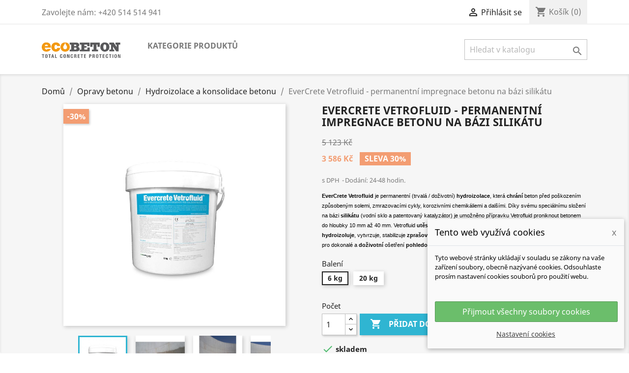

--- FILE ---
content_type: text/html; charset=utf-8
request_url: https://www.ecobeton-czech.com/eshop/hydroizolace-a-konsolidace-betonu/101-evercrete-vetrofluid-kompletni-ochrana-betonu.html
body_size: 27106
content:
<!doctype html>
<html lang="cs">

  <head>
    
      
  <meta charset="utf-8">


  <meta http-equiv="x-ua-compatible" content="ie=edge">



  <link rel="canonical" href="https://www.ecobeton-czech.com/eshop/hydroizolace-a-konsolidace-betonu/101-evercrete-vetrofluid-kompletni-ochrana-betonu.html">

  <title>EverCrete Vetrofluid - permanentní impregnace betonu na bázi silikátu Balení 6 kg</title>
  <meta name="description" content="EverCrete Vetrofluid je permanentní (trvalá / doživotní) hydroizolace, která chrání beton před poškozením způsobeným solemi, zmrazovacími cykly, korozivními chemikáliemi a dalšími. Díky svému speciálnímu složení na bázi silikátu (vodní sklo a patentovaný katalyzátor) je umožněno přípravku Vetrofluid proniknout betonem do hloubky 10 mm až 40 mm. Vetrofluid utěsňuje póry betonu a stává se trvalou bariérou. Vetrofluid trvale hydroizoluje, vytvrzuje, stabilizuje zprašování  a chrání všechny typy betonu. Vetrofluid je mimo jiné určen pro dokonalé a doživotní ošetření pohledových a dekorativních betonů.


">
  <meta name="keywords" content="">
      
        



  <meta name="viewport" content="width=device-width, initial-scale=1">



  <link rel="icon" type="image/vnd.microsoft.icon" href="https://www.ecobeton-czech.com/eshop/img/favicon.ico?1623277722">
  <link rel="shortcut icon" type="image/x-icon" href="https://www.ecobeton-czech.com/eshop/img/favicon.ico?1623277722">



    <link rel="stylesheet" href="https://www.ecobeton-czech.com/eshop/themes/classic/assets/cache/theme-6d760095.css" type="text/css" media="all">




  

  <script type="text/javascript">
        var dm_cookie_html_banner = "<div id=\"cookie-popup-container\">\n\n    <div class=\"cookie-popup\" style=\"display: none;\">\n\n        <div class=\"cookie-popup-inner\">\n            <div class=\"cookie-popup-left\">\n                <div class=\"cookie-popup-headline\">Tento web vyu\u017e\u00edv\u00e1 cookies<span><a href=\"#\" class=\"cookie-popup-decline-cookies-cancel-screen\">x<\/a><\/span><\/div>\n                <div class=\"cookie-popup-sub-headline\">Tyto webov\u00e9 str\u00e1nky ukl\u00e1daj\u00ed v souladu se z\u00e1kony na va\u0161e za\u0159\u00edzen\u00ed soubory, obecn\u011b naz\u00fdvan\u00e9 cookies. Odsouhlaste pros\u00edm nastaven\u00ed cookies soubor\u016f pro pou\u017eit\u00ed webu.<\/div>\n            <\/div>\n        <\/div>\n\n        <div class=\"cookie-popup-lower\">\n            <ul class=\"dm_cookies_variant\">\n\n                <li class=\"dm_cookies_variant_item\">\n                    <p class=\"dm_cookies_more_info\">\n                        <span>\n                            <label class=\"switch\">\n                                <input type=\"checkbox\" name=\"dm_cookie_group_default\" id=\"dm_cookie_group_default\" class=\"noUniform\" checked=\"checked\" disabled \/>\n                                <span class=\"slider round\"><\/span>\n                            <\/label>\n                            <span class=\"dm_title_group\">Nezbytn\u011b nutn\u00e9 soubory cookies<\/span>\n                        <\/span>\n                        <br \/>\n                        Tyto soubory cookie jsou nezbytn\u00e9 pro provoz na\u0161ich slu\u017eeb a nelze je vypnout. Obvykle se nastavuj\u00ed pouze v reakci na va\u0161e akce, jako je nap\u0159\u00edklad vytvo\u0159en\u00ed \u00fa\u010dtu nebo ulo\u017een\u00ed seznamu p\u0159\u00e1n\u00ed na pozd\u011bji.\n                    <\/p>\n                <\/li>\n                \n                <li class=\"dm_cookies_variant_item\">\n                    <p class=\"dm_cookies_more_info\">\n                        <span>\n                            <label class=\"switch\">\n                                <input type=\"checkbox\" name=\"dm_cookie_group_1\" id=\"dm_cookie_group_1\" class=\"noUniform\"  \/>\n                                <span class=\"slider round\"><\/span>\n                            <\/label>\n                            <span class=\"dm_title_group\">Analytick\u00e9 soubory cookies<\/span>\n                        <\/span>\n                        <br \/>\n                        Tyto soubory cookie n\u00e1m umo\u017e\u0148uj\u00ed po\u010d\u00edtat n\u00e1v\u0161t\u011bvy a provoz, abychom m\u011bli p\u0159ehled o tom, kter\u00e9 str\u00e1nky jsou nejobl\u00edben\u011bj\u0161\u00ed a jak se na na\u0161em webu n\u00e1v\u0161t\u011bvn\u00edci pohybuj\u00ed. Ve\u0161ker\u00e9 informace, kter\u00e9 tyto soubory cookie shroma\u017e\u010fuj\u00ed, jsou agregovan\u00e9, a tedy anonymn\u00ed.\n                    <\/p>\n                <\/li>\n\n                <li class=\"dm_cookies_variant_item\">\n                    <p class=\"dm_cookies_more_info\">\n                        <span>\n                            <label class=\"switch\">\n                                <input type=\"checkbox\" name=\"dm_cookie_group_2\" id=\"dm_cookie_group_2\" class=\"noUniform\"  \/>\n                                <span class=\"slider round\"><\/span>\n                            <\/label>\n                            <span class=\"dm_title_group\">Marketingov\u00e9 soubory cookies<\/span>\n                        <\/span>\n                        <br \/>\n                        Kdy\u017e p\u0159ijmete marketingov\u00e9 soubory cookie, d\u00e1v\u00e1te n\u00e1m souhlas um\u00edstit do va\u0161eho za\u0159\u00edzen\u00ed soubory cookie, kter\u00e9 v\u00e1m poskytnou relevantn\u00ed obsah odpov\u00eddaj\u00edc\u00ed va\u0161im z\u00e1jm\u016fm. Tyto soubory cookie mohou b\u00fdt nastaveny n\u00e1mi nebo na\u0161imi reklamn\u00edmi partnery prost\u0159ednictv\u00edm na\u0161ich str\u00e1nek. Jejich \u00fa\u010delem je vytvo\u0159it profil va\u0161ich z\u00e1jm\u016f a zobrazovat v\u00e1m relevantn\u00ed obsah na na\u0161ich webov\u00fdch str\u00e1nk\u00e1ch i na webov\u00fdch str\u00e1nk\u00e1ch t\u0159et\u00edch stran.\n                    <\/p>\n                <\/li>\n\n            <\/ul>\n        <\/div>\n\n        <div class=\"cookie-popup-cms-link\">\n                            <a href=\"https:\/\/www.ecobeton-czech.com\/eshop\/content\/11-vse-o-cookies\" class=\"cookie-a\">P\u0159ej\u00edt na str\u00e1nku Podrobn\u011b o cookies<\/a>\n                    <\/div>\n\n        <div class=\"cookie-popup-right\">\n            <a href=\"#\" class=\"cookie-popup-accept-cookies\">P\u0159ijmout v\u0161echny soubory cookies<\/a>\n            <a href=\"#\" class=\"cookie-popup-accept-cookies-save-group\" style=\"display:none\">Ulo\u017eit nastaven\u00ed cookies soubor\u016f<\/a>\n            <a href=\"#\" class=\"cookie-popup-learn-more\">Nastaven\u00ed cookies<\/a>\n        <\/div>\n\n    <\/div>\n<\/div>\n\n";
        var dm_cookies_base_url = "https:\/\/www.ecobeton-czech.com\/eshop\/";
        var dm_cookies_days_expires = 31;
        var dm_cookies_id_guest = 773475;
        var dm_cookies_position = "bottomright";
        var prestashop = {"cart":{"products":[],"totals":{"total":{"type":"total","label":"Celkem","amount":0,"value":"0\u00a0K\u010d"},"total_including_tax":{"type":"total","label":"Celkem (s DPH)","amount":0,"value":"0\u00a0K\u010d"},"total_excluding_tax":{"type":"total","label":"Celkem (bez DPH)","amount":0,"value":"0\u00a0K\u010d"}},"subtotals":{"products":{"type":"products","label":"Mezisou\u010det","amount":0,"value":"0\u00a0K\u010d"},"discounts":null,"shipping":{"type":"shipping","label":"Doprava","amount":0,"value":""},"tax":{"type":"tax","label":"v\u010d. DPH","amount":0,"value":"0\u00a0K\u010d"}},"products_count":0,"summary_string":"0 polo\u017eek","vouchers":{"allowed":1,"added":[]},"discounts":[],"minimalPurchase":0,"minimalPurchaseRequired":""},"currency":{"name":"\u010cesk\u00e1 koruna","iso_code":"CZK","iso_code_num":"203","sign":"K\u010d"},"customer":{"lastname":null,"firstname":null,"email":null,"birthday":null,"newsletter":null,"newsletter_date_add":null,"optin":null,"website":null,"company":null,"siret":null,"ape":null,"is_logged":false,"gender":{"type":null,"name":null},"addresses":[]},"language":{"name":"\u010ce\u0161tina (Czech)","iso_code":"cs","locale":"cs-CZ","language_code":"cs-CZ","is_rtl":"0","date_format_lite":"Y-m-d","date_format_full":"Y-m-d H:i:s","id":1},"page":{"title":"","canonical":null,"meta":{"title":"EverCrete Vetrofluid - permanentn\u00ed impregnace betonu na b\u00e1zi silik\u00e1tu Balen\u00ed 6 kg","description":"EverCrete Vetrofluid je\u00a0permanentn\u00ed (trval\u00e1 \/ do\u017eivotn\u00ed) hydroizolace, kter\u00e1 chr\u00e1n\u00ed beton p\u0159ed po\u0161kozen\u00edm zp\u016fsoben\u00fdm solemi, zmrazovac\u00edmi cykly, korozivn\u00edmi chemik\u00e1liemi a dal\u0161\u00edmi. D\u00edky sv\u00e9mu speci\u00e1ln\u00edmu slo\u017een\u00ed na b\u00e1zi silik\u00e1tu (vodn\u00ed sklo a patentovan\u00fd katalyz\u00e1tor) je umo\u017en\u011bno p\u0159\u00edpravku Vetrofluid proniknout betonem do hloubky 10 mm a\u017e 40 mm. Vetrofluid ut\u011bs\u0148uje p\u00f3ry betonu a st\u00e1v\u00e1 se trvalou bari\u00e9rou. Vetrofluid trvale hydroizoluje, vytvrzuje, stabilizuje zpra\u0161ov\u00e1n\u00ed\u00a0 a chr\u00e1n\u00ed v\u0161echny typy betonu. Vetrofluid je mimo jin\u00e9 ur\u010den pro dokonal\u00e9 a do\u017eivotn\u00ed o\u0161et\u0159en\u00ed pohledov\u00fdch a dekorativn\u00edch beton\u016f.\n\n\n","keywords":"","robots":"index"},"page_name":"product","body_classes":{"lang-cs":true,"lang-rtl":false,"country-CZ":true,"currency-CZK":true,"layout-full-width":true,"page-product":true,"tax-display-enabled":true,"product-id-101":true,"product-EverCrete Vetrofluid - permanentn\u00ed impregnace betonu na b\u00e1zi silik\u00e1tu":true,"product-id-category-40":true,"product-id-manufacturer-0":true,"product-id-supplier-0":true,"product-available-for-order":true},"admin_notifications":[]},"shop":{"name":"Ecobeton Czech  Republic s.r.o.","logo":"https:\/\/www.ecobeton-czech.com\/eshop\/img\/microbondcz-logo-1620758534.jpg","stores_icon":"https:\/\/www.ecobeton-czech.com\/eshop\/img\/logo_stores.png","favicon":"https:\/\/www.ecobeton-czech.com\/eshop\/img\/favicon.ico"},"urls":{"base_url":"https:\/\/www.ecobeton-czech.com\/eshop\/","current_url":"https:\/\/www.ecobeton-czech.com\/eshop\/hydroizolace-a-konsolidace-betonu\/101-evercrete-vetrofluid-kompletni-ochrana-betonu.html","shop_domain_url":"https:\/\/www.ecobeton-czech.com","img_ps_url":"https:\/\/www.ecobeton-czech.com\/eshop\/img\/","img_cat_url":"https:\/\/www.ecobeton-czech.com\/eshop\/img\/c\/","img_lang_url":"https:\/\/www.ecobeton-czech.com\/eshop\/img\/l\/","img_prod_url":"https:\/\/www.ecobeton-czech.com\/eshop\/img\/p\/","img_manu_url":"https:\/\/www.ecobeton-czech.com\/eshop\/img\/m\/","img_sup_url":"https:\/\/www.ecobeton-czech.com\/eshop\/img\/su\/","img_ship_url":"https:\/\/www.ecobeton-czech.com\/eshop\/img\/s\/","img_store_url":"https:\/\/www.ecobeton-czech.com\/eshop\/img\/st\/","img_col_url":"https:\/\/www.ecobeton-czech.com\/eshop\/img\/co\/","img_url":"https:\/\/www.ecobeton-czech.com\/eshop\/themes\/classic\/assets\/img\/","css_url":"https:\/\/www.ecobeton-czech.com\/eshop\/themes\/classic\/assets\/css\/","js_url":"https:\/\/www.ecobeton-czech.com\/eshop\/themes\/classic\/assets\/js\/","pic_url":"https:\/\/www.ecobeton-czech.com\/eshop\/upload\/","pages":{"address":"https:\/\/www.ecobeton-czech.com\/eshop\/adresa","addresses":"https:\/\/www.ecobeton-czech.com\/eshop\/adresy","authentication":"https:\/\/www.ecobeton-czech.com\/eshop\/prihlasit-se","cart":"https:\/\/www.ecobeton-czech.com\/eshop\/kosik","category":"https:\/\/www.ecobeton-czech.com\/eshop\/index.php?controller=category","cms":"https:\/\/www.ecobeton-czech.com\/eshop\/index.php?controller=cms","contact":"https:\/\/www.ecobeton-czech.com\/eshop\/kontakt","discount":"https:\/\/www.ecobeton-czech.com\/eshop\/sleva","guest_tracking":"https:\/\/www.ecobeton-czech.com\/eshop\/sledovani-objednavky-hoste","history":"https:\/\/www.ecobeton-czech.com\/eshop\/historie-objednavek","identity":"https:\/\/www.ecobeton-czech.com\/eshop\/osobni-udaje","index":"https:\/\/www.ecobeton-czech.com\/eshop\/","my_account":"https:\/\/www.ecobeton-czech.com\/eshop\/muj-ucet","order_confirmation":"https:\/\/www.ecobeton-czech.com\/eshop\/potvrzeni-objednavky","order_detail":"https:\/\/www.ecobeton-czech.com\/eshop\/index.php?controller=order-detail","order_follow":"https:\/\/www.ecobeton-czech.com\/eshop\/sledovani-objednavky","order":"https:\/\/www.ecobeton-czech.com\/eshop\/objednavka","order_return":"https:\/\/www.ecobeton-czech.com\/eshop\/index.php?controller=order-return","order_slip":"https:\/\/www.ecobeton-czech.com\/eshop\/dobropis","pagenotfound":"https:\/\/www.ecobeton-czech.com\/eshop\/stranka-nenalezena","password":"https:\/\/www.ecobeton-czech.com\/eshop\/obnova-hesla","pdf_invoice":"https:\/\/www.ecobeton-czech.com\/eshop\/index.php?controller=pdf-invoice","pdf_order_return":"https:\/\/www.ecobeton-czech.com\/eshop\/index.php?controller=pdf-order-return","pdf_order_slip":"https:\/\/www.ecobeton-czech.com\/eshop\/index.php?controller=pdf-order-slip","prices_drop":"https:\/\/www.ecobeton-czech.com\/eshop\/slevy","product":"https:\/\/www.ecobeton-czech.com\/eshop\/index.php?controller=product","search":"https:\/\/www.ecobeton-czech.com\/eshop\/vyhledavani","sitemap":"https:\/\/www.ecobeton-czech.com\/eshop\/mapa-stranek","stores":"https:\/\/www.ecobeton-czech.com\/eshop\/prodejny","supplier":"https:\/\/www.ecobeton-czech.com\/eshop\/dodavatele","register":"https:\/\/www.ecobeton-czech.com\/eshop\/prihlasit-se?create_account=1","order_login":"https:\/\/www.ecobeton-czech.com\/eshop\/objednavka?login=1"},"alternative_langs":[],"theme_assets":"\/eshop\/themes\/classic\/assets\/","actions":{"logout":"https:\/\/www.ecobeton-czech.com\/eshop\/?mylogout="},"no_picture_image":{"bySize":{"small_default":{"url":"https:\/\/www.ecobeton-czech.com\/eshop\/img\/p\/cs-default-small_default.jpg","width":98,"height":98},"cart_default":{"url":"https:\/\/www.ecobeton-czech.com\/eshop\/img\/p\/cs-default-cart_default.jpg","width":125,"height":125},"home_default":{"url":"https:\/\/www.ecobeton-czech.com\/eshop\/img\/p\/cs-default-home_default.jpg","width":250,"height":250},"medium_default":{"url":"https:\/\/www.ecobeton-czech.com\/eshop\/img\/p\/cs-default-medium_default.jpg","width":452,"height":452},"large_default":{"url":"https:\/\/www.ecobeton-czech.com\/eshop\/img\/p\/cs-default-large_default.jpg","width":800,"height":800}},"small":{"url":"https:\/\/www.ecobeton-czech.com\/eshop\/img\/p\/cs-default-small_default.jpg","width":98,"height":98},"medium":{"url":"https:\/\/www.ecobeton-czech.com\/eshop\/img\/p\/cs-default-home_default.jpg","width":250,"height":250},"large":{"url":"https:\/\/www.ecobeton-czech.com\/eshop\/img\/p\/cs-default-large_default.jpg","width":800,"height":800},"legend":""}},"configuration":{"display_taxes_label":true,"display_prices_tax_incl":true,"is_catalog":false,"show_prices":true,"opt_in":{"partner":false},"quantity_discount":{"type":"discount","label":"Jednotkov\u00e1 sleva"},"voucher_enabled":1,"return_enabled":0},"field_required":[],"breadcrumb":{"links":[{"title":"Dom\u016f","url":"https:\/\/www.ecobeton-czech.com\/eshop\/"},{"title":"Opravy betonu","url":"https:\/\/www.ecobeton-czech.com\/eshop\/42-opravy-betonu"},{"title":"Hydroizolace a konsolidace betonu","url":"https:\/\/www.ecobeton-czech.com\/eshop\/40-hydroizolace-a-konsolidace-betonu"},{"title":"EverCrete Vetrofluid - permanentn\u00ed impregnace betonu na b\u00e1zi silik\u00e1tu","url":"https:\/\/www.ecobeton-czech.com\/eshop\/hydroizolace-a-konsolidace-betonu\/101-evercrete-vetrofluid-kompletni-ochrana-betonu.html"}],"count":4},"link":{"protocol_link":"https:\/\/","protocol_content":"https:\/\/"},"time":1769075319,"static_token":"fd6e194b33781fb75f55d047a67ec77f","token":"68202098f30a38ad47f32d17aa063c59","debug":false};
        var psemailsubscription_subscription = "https:\/\/www.ecobeton-czech.com\/eshop\/module\/ps_emailsubscription\/subscription";
        var psr_icon_color = "#F19D76";
      </script>



  <script async src="https://www.googletagmanager.com/gtag/js?id=UA-16830237-1"></script>
<script>
  window.dataLayer = window.dataLayer || [];
  function gtag(){dataLayer.push(arguments);}
  gtag('js', new Date());
  gtag(
    'config',
    'UA-16830237-1',
    {
      'debug_mode':false
                      }
  );
</script>

  
    <!-- Google Tag Manager -->
    <script>(function(w,d,s,l,i){w[l]=w[l]||[];w[l].push({'gtm.start':
    new Date().getTime(),event:'gtm.js'});var f=d.getElementsByTagName(s)[0],
    j=d.createElement(s),dl=l!='dataLayer'?'&l='+l:'';j.async=true;j.src=
    'https://www.googletagmanager.com/gtm.js?id='+i+dl;f.parentNode.insertBefore(j,f);
    })(window,document,'script','dataLayer','GTM-K95NFV8');</script>
    <!-- End Google Tag Manager -->
    
    <script type="application/ld+json">{"@context":"https:\/\/schema.org\/","@type":"Product","name":"EverCrete Vetrofluid - permanentn\u00ed impregnace betonu na b\u00e1zi silik\u00e1tu","image":"https:\/\/www.ecobeton-czech.com\/eshop\/50-home_default\/evercrete-vetrofluid-kompletni-ochrana-betonu.jpg","description":"\n\nEvercrete Vetrofluid \u2013 Nepropustn\u00e1 ochrana pro v\u00e1\u0161 beton\n\nP\u0159edstavujeme v\u00e1m Evercrete Vetrofluid, revolu\u010dn\u00ed \u0159e\u0161en\u00ed, kter\u00e9 p\u0159in\u00e1\u0161\u00ed nekompromisn\u00ed ochranu pro v\u00e1\u0161 beton. D\u00edky sv\u00e9mu unik\u00e1tn\u00edmu slo\u017een\u00ed, kter\u00e9 pronik\u00e1 hluboko do struktury betonu, nab\u00edz\u00ed Evercrete Vetrofluid do\u017eivotn\u00ed ochranu proti \u0161kodliv\u00fdm vliv\u016fm, jako jsou soli, zmrazovac\u00ed cykly, korozivn\u00ed chemik\u00e1lie a dal\u0161\u00ed. Jestli\u017ee hled\u00e1te spolehliv\u00fd zp\u016fsob, jak udr\u017eet v\u00e1\u0161 beton v nejlep\u0161\u00edm mo\u017en\u00e9m stavu, neztr\u00e1cejte \u010das hled\u00e1n\u00edm jin\u00fdch \u0159e\u0161en\u00ed \u2013 Evercrete Vetrofluid je odpov\u011bd\u00ed.\n\nA\u010dkoliv m\u016f\u017eete b\u00fdt skepti\u010dt\u00ed v\u016f\u010di slib\u016fm o \"do\u017eivotn\u00ed\" ochran\u011b, nechte n\u00e1s v\u00e1s p\u0159esv\u011bd\u010dit, \u017ee Evercrete Vetrofluid nen\u00ed jen dal\u0161\u00ed pr\u016fm\u011brn\u00fd produkt na trhu. Na\u0161e technologie vyu\u017e\u00edv\u00e1 pokro\u010dil\u00e9 slo\u017eky, jako je vodn\u00ed sklo a patentovan\u00fd katalyz\u00e1tor, aby zaru\u010dila proniknut\u00ed do hloubky a\u017e 40 mm. V\u00fdsledkem je ut\u011bsn\u011bn\u00ed p\u00f3r\u016f betonu a vytvo\u0159en\u00ed trval\u00e9 bari\u00e9ry, kter\u00e1 stoj\u00ed mezi va\u0161\u00edm betonem a jeho potenci\u00e1ln\u00ed degradac\u00ed.\n\nNenechte se zm\u00e1st slo\u017eit\u00fdmi n\u00e1zvy a technick\u00fdmi term\u00edny; Evercrete Vetrofluid je snadno aplikovateln\u00fd a jeho \u00fa\u010dinky jsou dlouhotrvaj\u00edc\u00ed. V\u00e1\u0161 beton bude chr\u00e1n\u011bn, vytvrzen a stabilizov\u00e1n proti zpra\u0161ov\u00e1n\u00ed, a to v\u0161e s minim\u00e1ln\u00ed n\u00e1mahou z va\u0161\u00ed strany.\n\n\n\n5 nejv\u011bt\u0161\u00edch benefit\u016f produktu Evercrete Vetrofluid:\n\n1. Do\u017eivotn\u00ed ochrana: Evercrete Vetrofluid pronik\u00e1 hluboko do betonu, vytv\u00e1\u0159\u00ed pevnou bari\u00e9ru a nab\u00edz\u00ed tak trvalou ochranu, kter\u00e1 vydr\u017e\u00ed cel\u00fd \u017eivot va\u0161\u00ed konstrukce. \n2. Odolnost proti extr\u00e9m\u016fm: A\u0165 u\u017e je va\u0161e struktura vystavena siln\u00e9mu mrazu, sol\u00edm nebo agresivn\u00edm chemik\u00e1li\u00edm, Evercrete Vetrofluid ji udr\u017e\u00ed neporu\u0161enou a odolnou. \n3. Ekologick\u00e1 volba: S p\u0159\u00edrodn\u00edmi slo\u017ekami, kter\u00e9 jsou \u0161etrn\u00e9 k \u017eivotn\u00edmu prost\u0159ed\u00ed, je Evercrete Vetrofluid ekologick\u00fdm v\u00fdb\u011brem pro ochranu va\u0161eho betonu. \n4. Snadn\u00e1 aplikace: Zapome\u0148te na slo\u017eit\u00e9 postupy a n\u00e1kladn\u00e1 za\u0159\u00edzen\u00ed; Evercrete Vetrofluid se snadno aplikuje a rychle vytvrzuje, co\u017e \u0161et\u0159\u00ed v\u00e1\u0161 \u010das i pen\u00edze. \n5. Estetick\u00e1 ochrana: Nejen\u017ee chr\u00e1n\u00ed, Evercrete Vetrofluid tak\u00e9 zlep\u0161uje vzhled pohledov\u00fdch a dekorativn\u00edch beton\u016f, \u010d\u00edm\u017e zvy\u0161uje estetickou hodnotu va\u0161ich projekt\u016f.\n\nInvestice do Evercrete Vetrofluid nen\u00ed jen investic\u00ed do ochrany betonu, je to investice do klidu a jistoty, \u017ee va\u0161e struktury z\u016fstanou pevn\u00e9 a kr\u00e1sn\u00e9 po mnoho let. Ne\u010dekejte, a\u017e bude p\u0159\u00edli\u0161 pozd\u011b \u2013 ochra\u0148te sv\u016fj beton s Evercrete Vetrofluid je\u0161t\u011b dnes.\n\n\nOchrana betonu nebyla nikdy tak rychl\u00e1 a snadn\u00e1: sta\u010d\u00ed nast\u0159\u00edkat na povrch hluboce penetruj\u00edc\u00ed\u00a0impregna\u010dn\u00ed\u00a0prost\u0159edek Evercrete Vetrofluid a dos\u00e1hnete trval\u00e9 reakce v silik\u00e1tov\u00e9 cementov\u00e9 matrici a u\u010dinit tak beton vodot\u011bsn\u00fd, ochr\u00e1n\u011bn proti karbonataci a proti kyselin\u00e1m.\nEverCrete Vetrofluid je speci\u00e1ln\u00ed hydroizolace zabra\u0148uj\u00edc\u00ed degradaci betonu. Spojen\u00ed vodn\u00edho skla a specifick\u00e9ho katalyz\u00e1toru, umo\u017e\u0148uje p\u0159\u00edpravku proniknout a\u017e do 40 mm hloubky betonu, t\u011bsn\u00ed p\u00f3ry a st\u00e1v\u00e1 se st\u00e1lou ochranou betonu.\n\nVetrofluid: kone\u010dn\u00e9 \u0159e\u0161en\u00ed proti\u00a0karbonataci betonu\nKoroze betonu je vyvolan\u00e1 koroz\u00ed v\u00fdztu\u017ee, kter\u00e1 je tak\u00e9 hlavn\u00ed p\u0159\u00ed\u010dinou degradace materi\u00e1lu. Korozi prov\u00e1z\u00ed n\u00e1sleduj\u00edc\u00ed dva jevy:\n\nsn\u00ed\u017een\u00ed kvality v\u00fdztu\u017ee\nnaru\u0161en\u00ed struktury betonu a postupn\u00e9 odlamov\u00e1n\u00ed \u00falomk\u016f betonu\n\nImpregnace na beton Vetrofluid se svou hydroizola\u010dn\u00ed schopnost\u00ed zabra\u0148uje vstupu vody a oxidu uhli\u010dit\u00e9ho do betonu a br\u00e1n\u00ed tak korozi betonu.\n\n\nVetrofluid: laboratorn\u00ed testy\nLaboratorn\u00ed testy prok\u00e1zaly odolnost v\u016f\u010di pov\u011btrnostn\u00edm vliv\u016fm. Po 300 cyklech opakovan\u00e9ho zmra\u017een\u00ed a rozmra\u017een\u00ed je beton o\u0161et\u0159en\u00fd p\u0159\u00edpravkem Vetrofluid neporu\u0161en a st\u00e1le neuv\u011b\u0159iteln\u011b odoln\u00fd.\n\n\n\n\n\nNeo\u0161et\u0159en\u00fd beton\n\n\n\nBeton o\u0161et\u0159en\u00fd p\u0159\u00edpravkem Vetrofluid\n\n\n\n\n\n\n\n\n\nEkonomick\u00e9 \u0159e\u0161en\u00ed: jeden litr p\u0159\u00edpravku Vetrofluid o\u0161et\u0159\u00ed a\u017e 4m \u010dtvere\u010dn\u00ed\n\n\n\n\nSnadn\u00e1 aplikace: lze aplikovat n\u00edzkotlakovou pumpou, v\u00e1le\u010dkem nebo \u0161t\u011btcem na o\u010di\u0161t\u011bn\u00fd povrch. Doba zr\u00e1n\u00ed produktu je 36 dn\u00ed, ale pou\u017eitelnost o\u0161et\u0159en\u00e9ho materi\u00e1lu je ji\u017e po n\u011bkolika hodin\u00e1ch.\n\n\n\n\n\nVetrofluid z portfolia spole\u010dnosti Ecobeton je \u0161etrn\u00fd k \u017eivotn\u00edmu prost\u0159ed\u00ed a je kompletn\u011b netoxick\u00fd a bezpe\u010dn\u00fd pro \u010dlov\u011bka. Certifik\u00e1t oprav\u0148uje Vetrofluid pou\u017e\u00edt ve styku s pitnou vodou a na plochy s p\u0159\u00edm\u00fdm stykem s potravinami.\u00a0\u00dasp\u011b\u0161n\u011b pou\u017e\u00edv\u00e1no v eko-vystavb\u00e1ch.\n\n\n\n\n\nPou\u017eit\u00ed\n\nna podzemn\u00ed st\u011bny, kde je nutn\u00e1 hydroizolace\nna ochranu v\u016f\u010di korozi betonu u most\u016f, podchod\u016f, p\u0159ehrad a tunel\u016f\njako ide\u00e1ln\u00ed ochrana pohledov\u00e9ho betonu\nna svisl\u00fdch st\u011bn\u00e1ch\nu z\u00e1kladu staveb k zamezen\u00ed vzl\u00ednaj\u00edc\u00ed vlhkosti\nna beton vystaven drsn\u00fdm klimatick\u00fdm podm\u00ednk\u00e1m\nna nekryt\u00e9 \u010d\u00e1sti betonu\nkdykoliv budete cht\u00edt zv\u00fd\u0161it trvanlivost betonu\njako ochrann\u00fd a uzav\u00edrac\u00ed bezbarv\u00fd n\u00e1t\u011br na pohledov\u00fd beton\njako protipra\u0161n\u00fd n\u00e1t\u011br na beton (vytv\u00e1\u0159\u00ed bezpra\u0161n\u00fd beton)\njako vod\u011bodoln\u00fd ochrann\u00fd n\u00e1t\u011br na venkovn\u00ed beton\njako ochrana betonu proti soli\n\n\nAplikace\n\nMosty, podchody, p\u0159ehrady, tunely, silnice, chodn\u00edky.\nLeti\u0161tn\u00ed plochy, cyklistick\u00e9 stezky, skate parky.\nParkovi\u0161t\u011b, n\u00e1m\u011bst\u00ed, dvory, skluzavky, rampy.\nStudny, rybn\u00edky, baz\u00e9ny.\nKon\u00edrny, sklady obil\u00ed a sena, vep\u0159\u00edny, sila.\nVin\u00e1rny, podzemn\u00ed z\u00e1klady.\nRestaurov\u00e1n\u00ed, dekorativn\u00ed beton, sochy, um\u011bleck\u00e9 v\u00fdklenky.\nStadiony, sportovn\u00ed za\u0159\u00edzen\u00ed.\n\n\nPr\u016fb\u011bh aplikace\nV\u00fdrobek se aplikuje ve dvou vrstv\u00e1ch s n\u00edzk\u00fdm tlakem \u010derpadla na povrch \u010dist\u00fd a odma\u0161t\u011bn\u00fd. 6-8 hodin p\u0159ed pou\u017eit\u00edm p\u0159\u00edpravku Vetrofluid povrch do nasycen\u00ed zvlh\u010dete. P\u0159ed aplikac\u00ed druh\u00e9 vrstvy po\u010dkejte, a\u017e je povrch such\u00fd.\n\n\n\n\n\n\n\n\n\n\nAplikace Vetrofluid - P\u0159ehrada\n\n\n\nAplikace Vetrofluid \u2013 O\u0161et\u0159en\u00ed st\u011bn\n\n\n\nAplikace Vetrofluid \u2013 O\u0161et\u0159en\u00ed podlahy\n\n\nAplikace Vetrofluid \u2013 N\u00e1dr\u017e pitn\u00e9 vody\n\n\n\n\nTechnick\u00e1 specifikace\n\n\n\nSlo\u017een\u00ed\nPatentovan\u00e1 sm\u011bs vodn\u00edho skla a specifick\u00e9ho katalyz\u00e1toru\n\n\nRiziko pro \u017eivotn\u00ed prost\u0159ed\u00ed\n\u017d\u00e1dn\u00e9\n\n\nToxicita\n\u017d\u00e1dn\u00e1\n\n\nDoba zr\u00e1n\u00ed\n36 dn\u00ed. Pou\u017eitelnost po n\u011bkolika hodin\u00e1ch\n\n\n\n\nTechnick\u00e1 data\n\n\n\nVlastnosti\nV\u00fdsledek\nNormy, standardy\n\n\nKoroze betonu\nCelkov\u00e1 ochrana\nUNI 9944\n\n\nPou\u017eit\u00ed v kontaktu s pitnou vodou\nVhodn\u00fd\nD.M. 21.03.73\n\n\nZmrazen\u00ed - t\u00e1n\u00ed\n300 cykl\u016f bez po\u0161kozen\u00ed\nUNI 7087\/72\n\n\nAbsorce vody pod tlakem\nSn\u00ed\u017een\u00ed o 70%\nUNI 7699\n\n\nOdolnost (negativn\u00ed tlak)\n1MPa \u2013 cca 10 atm\nSintef\n\n\nPronik\u00e1n\u00ed do betonu\nDo 40 mm\n\n\nChemick\u00e1 odolnost\nKyselina chlorovod\u00edkov\u00e1, kyselina s\u00edrov\u00e1, kyselina dusi\u010dn\u00e1, louh sodn\u00fd a dal\u0161\u00ed\n\n\n\n\n\n Technick\u00fd list Bezpe\u010dnostn\u00ed list\n\n","brand":{"@type":"Thing","name":null},"offers":{"@type":"AggregateOffer","offers":{"@type":"Offer","url":"https:\/\/www.ecobeton-czech.com\/eshop\/hydroizolace-a-konsolidace-betonu\/101-evercrete-vetrofluid-kompletni-ochrana-betonu.html"},"priceCurrency":"CZK","itemCondition":"https:\/\/schema.org\/UsedCondition","availability":"https:\/\/schema.org\/InStock","highPrice":11663,"lowPrice":3586,"offerCount":7},"sku":""}</script>
    <script type="application/ld+json">{"@context":"https:\/\/schema.org","@type":"WebSite","url":"https:\/\/www.ecobeton-czech.com","potentialAction":{"@type":"SearchAction","target":"https:\/\/www.ecobeton-czech.com\/search?controller=search&amp;s={search}","query-input":"required name=search"}}</script>
    <script type="application/ld+json">{"@context":"https:\/\/schema.org","@type":"Organization","url":"https:\/\/www.ecobeton-czech.com","sameAS":["https:\/\/www.microbond.cz"],"contactPoint":[{"@type":"ContactPoint","telephone":"+420 514 514 941","contactType":"customer service"}]}</script>
    <script type="application/ld+json">{"@context":"https:\/\/schema.org","@graph":{"@type":"Place","address":{"@type":"PostalAddress","addressLocality":"St\u0159elice u Brna","addressRegion":"Jihomoravsk\u00fd kraj","postalCode":"66447","streetAddress":"St\u0159elice 727"},"name":"Ecobeton Czech Republic s.r.o."}}</script>
    <script type="application/ld+json">{"@context":"http:\/\/schema.org","@type":"CivicStructure","name":"Ecobeton Czech Republic s.r.o.","openingHours":["Po - P\u00e1 7:30 - 15:30"]}</script>
    <script type="application/ld+json">{"@context":"https:\/\/schema.org","@type":"BreadcrumbList","itemListElement":[{"@type":"ListItem","position":1,"name":"Home","item":"https:\/\/www.ecobeton-czech.com"},{"@type":"ListItem","position":2,"name":"Opravy betonu","item":"https:\/\/www.ecobeton-czech.com\/eshop\/42-opravy-betonu"},{"@type":"ListItem","position":3,"name":"Hydroizolace a konsolidace betonu","item":"https:\/\/www.ecobeton-czech.com\/eshop\/40-hydroizolace-a-konsolidace-betonu"},{"@type":"ListItem","position":4,"name":"EverCrete Vetrofluid - permanentn\u00ed impregnace betonu na b\u00e1zi silik\u00e1tu","item":"https:\/\/www.ecobeton-czech.com\/eshop\/101-evercrete-vetrofluid-kompletni-ochrana-betonu.html"}]}</script>




    
  <meta property="og:type" content="product">
  <meta property="og:url" content="https://www.ecobeton-czech.com/eshop/hydroizolace-a-konsolidace-betonu/101-evercrete-vetrofluid-kompletni-ochrana-betonu.html">
  <meta property="og:title" content="EverCrete Vetrofluid - permanentní impregnace betonu na bázi silikátu Balení 6 kg">
  <meta property="og:site_name" content="Ecobeton Czech  Republic s.r.o.">
  <meta property="og:description" content="EverCrete Vetrofluid je permanentní (trvalá / doživotní) hydroizolace, která chrání beton před poškozením způsobeným solemi, zmrazovacími cykly, korozivními chemikáliemi a dalšími. Díky svému speciálnímu složení na bázi silikátu (vodní sklo a patentovaný katalyzátor) je umožněno přípravku Vetrofluid proniknout betonem do hloubky 10 mm až 40 mm. Vetrofluid utěsňuje póry betonu a stává se trvalou bariérou. Vetrofluid trvale hydroizoluje, vytvrzuje, stabilizuje zprašování  a chrání všechny typy betonu. Vetrofluid je mimo jiné určen pro dokonalé a doživotní ošetření pohledových a dekorativních betonů.


">
  <meta property="og:image" content="https://www.ecobeton-czech.com/eshop/50-large_default/evercrete-vetrofluid-kompletni-ochrana-betonu.jpg">
      <meta property="product:pretax_price:amount" content="2963.719009">
    <meta property="product:pretax_price:currency" content="CZK">
    <meta property="product:price:amount" content="3586">
    <meta property="product:price:currency" content="CZK">
    
  </head>

  <body id="product" class="lang-cs country-cz currency-czk layout-full-width page-product tax-display-enabled product-id-101 product-evercrete-vetrofluid-permanentni-impregnace-betonu-na-bazi-silikatu product-id-category-40 product-id-manufacturer-0 product-id-supplier-0 product-available-for-order">

    
        
  <!-- Google Tag Manager (noscript) -->
  <noscript><iframe src="https://www.googletagmanager.com/ns.html?id=GTM-K95NFV8"
  height="0" width="0" style="display:none;visibility:hidden"></iframe></noscript>
  <!-- End Google Tag Manager (noscript) -->
  

    

    <main>
      
              

      <header id="header">
        
          
  <div class="header-banner">
    
  </div>



  <nav class="header-nav">
    <div class="container">
      <div class="row">
        <div class="hidden-sm-down">
          <div class="col-md-5 col-xs-12">
            <div id="_desktop_contact_link">
  <div id="contact-link">
                Zavolejte nám: <span>+420 514 514 941</span>
      </div>
</div>

          </div>
          <div class="col-md-7 right-nav">
              <div id="_desktop_user_info">
  <div class="user-info">
          <a
        href="https://www.ecobeton-czech.com/eshop/muj-ucet"
        title="Přihlášení k vašemu zákaznickému účtu"
        rel="nofollow"
      >
        <i class="material-icons">&#xE7FF;</i>
        <span class="hidden-sm-down">Přihlásit se</span>
      </a>
      </div>
</div>
<div id="_desktop_cart">
  <div class="blockcart cart-preview inactive" data-refresh-url="//www.ecobeton-czech.com/eshop/module/ps_shoppingcart/ajax">
    <div class="header">
              <i class="material-icons shopping-cart">shopping_cart</i>
        <span class="hidden-sm-down">Košík</span>
        <span class="cart-products-count">(0)</span>
          </div>
  </div>
</div>

          </div>
        </div>
        <div class="hidden-md-up text-sm-center mobile">
          <div class="float-xs-left" id="menu-icon">
            <i class="material-icons d-inline">&#xE5D2;</i>
          </div>
          <div class="float-xs-right" id="_mobile_cart"></div>
          <div class="float-xs-right" id="_mobile_user_info"></div>
          <div class="top-logo" id="_mobile_logo"></div>
          <div class="clearfix"></div>
        </div>
      </div>
    </div>
  </nav>



  <div class="header-top">
    <div class="container">
       <div class="row">
        <div class="col-md-2 hidden-sm-down" id="_desktop_logo">
                            <a href="https://www.ecobeton-czech.com/eshop/">
                  <img class="logo img-responsive" src="https://www.ecobeton-czech.com/eshop/img/microbondcz-logo-1620758534.jpg" alt="Ecobeton Czech  Republic s.r.o.">
                </a>
                    </div>
        <div class="col-md-10 col-sm-12 position-static">
          

<div class="menu js-top-menu position-static hidden-sm-down" id="_desktop_top_menu">
    
          <ul class="top-menu" id="top-menu" data-depth="0">
                    <li class="category" id="category-2">
                          <a
                class="dropdown-item"
                href="https://www.ecobeton-czech.com/eshop/" data-depth="0"
                              >
                                                                      <span class="float-xs-right hidden-md-up">
                    <span data-target="#top_sub_menu_49309" data-toggle="collapse" class="navbar-toggler collapse-icons">
                      <i class="material-icons add">&#xE313;</i>
                      <i class="material-icons remove">&#xE316;</i>
                    </span>
                  </span>
                                KATEGORIE PRODUKTŮ
              </a>
                            <div  class="popover sub-menu js-sub-menu collapse" id="top_sub_menu_49309">
                
          <ul class="top-menu"  data-depth="1">
                    <li class="category" id="category-39">
                          <a
                class="dropdown-item dropdown-submenu"
                href="https://www.ecobeton-czech.com/eshop/39-dekorativni-sterky" data-depth="1"
                              >
                                                                      <span class="float-xs-right hidden-md-up">
                    <span data-target="#top_sub_menu_82378" data-toggle="collapse" class="navbar-toggler collapse-icons">
                      <i class="material-icons add">&#xE313;</i>
                      <i class="material-icons remove">&#xE316;</i>
                    </span>
                  </span>
                                Dekorativní stěrky
              </a>
                            <div  class="collapse" id="top_sub_menu_82378">
                
          <ul class="top-menu"  data-depth="2">
                    <li class="category" id="category-52">
                          <a
                class="dropdown-item"
                href="https://www.ecobeton-czech.com/eshop/52-betonove-sterky-mikrocement" data-depth="2"
                              >
                                Betonové stěrky - mikrocement
              </a>
                          </li>
                    <li class="category" id="category-44">
                          <a
                class="dropdown-item"
                href="https://www.ecobeton-czech.com/eshop/44-impregnace" data-depth="2"
                              >
                                Impregnace
              </a>
                          </li>
                    <li class="category" id="category-54">
                          <a
                class="dropdown-item"
                href="https://www.ecobeton-czech.com/eshop/54-priprava-podkladu" data-depth="2"
                              >
                                Příprava podkladu
              </a>
                          </li>
                    <li class="category" id="category-55">
                          <a
                class="dropdown-item"
                href="https://www.ecobeton-czech.com/eshop/55-hladitka" data-depth="2"
                              >
                                Hladítka
              </a>
                          </li>
                    <li class="category" id="category-38">
                          <a
                class="dropdown-item"
                href="https://www.ecobeton-czech.com/eshop/38-pigmenty" data-depth="2"
                              >
                                Pigmenty
              </a>
                          </li>
                    <li class="category" id="category-56">
                          <a
                class="dropdown-item"
                href="https://www.ecobeton-czech.com/eshop/56-brusivo" data-depth="2"
                              >
                                Brusivo
              </a>
                          </li>
                    <li class="category" id="category-43">
                          <a
                class="dropdown-item"
                href="https://www.ecobeton-czech.com/eshop/43-udrzba" data-depth="2"
                              >
                                Údržba
              </a>
                          </li>
              </ul>
    
              </div>
                          </li>
                    <li class="category" id="category-36">
                          <a
                class="dropdown-item dropdown-submenu"
                href="https://www.ecobeton-czech.com/eshop/36-prislusenstvi" data-depth="1"
                              >
                                                                      <span class="float-xs-right hidden-md-up">
                    <span data-target="#top_sub_menu_76334" data-toggle="collapse" class="navbar-toggler collapse-icons">
                      <i class="material-icons add">&#xE313;</i>
                      <i class="material-icons remove">&#xE316;</i>
                    </span>
                  </span>
                                Příslušenství
              </a>
                            <div  class="collapse" id="top_sub_menu_76334">
                
          <ul class="top-menu"  data-depth="2">
                    <li class="category" id="category-58">
                          <a
                class="dropdown-item"
                href="https://www.ecobeton-czech.com/eshop/58-hladitka" data-depth="2"
                              >
                                Hladítka
              </a>
                          </li>
                    <li class="category" id="category-59">
                          <a
                class="dropdown-item"
                href="https://www.ecobeton-czech.com/eshop/59-postrikovace" data-depth="2"
                              >
                                Postřikovače
              </a>
                          </li>
                    <li class="category" id="category-60">
                          <a
                class="dropdown-item"
                href="https://www.ecobeton-czech.com/eshop/60-brusivo" data-depth="2"
                              >
                                Brusivo
              </a>
                          </li>
                    <li class="category" id="category-61">
                          <a
                class="dropdown-item"
                href="https://www.ecobeton-czech.com/eshop/61-ostatni" data-depth="2"
                              >
                                Ostatní
              </a>
                          </li>
              </ul>
    
              </div>
                          </li>
                    <li class="category" id="category-42">
                          <a
                class="dropdown-item dropdown-submenu"
                href="https://www.ecobeton-czech.com/eshop/42-opravy-betonu" data-depth="1"
                              >
                                                                      <span class="float-xs-right hidden-md-up">
                    <span data-target="#top_sub_menu_82846" data-toggle="collapse" class="navbar-toggler collapse-icons">
                      <i class="material-icons add">&#xE313;</i>
                      <i class="material-icons remove">&#xE316;</i>
                    </span>
                  </span>
                                Opravy betonu
              </a>
                            <div  class="collapse" id="top_sub_menu_82846">
                
          <ul class="top-menu"  data-depth="2">
                    <li class="category" id="category-49">
                          <a
                class="dropdown-item"
                href="https://www.ecobeton-czech.com/eshop/49-cisteni-betonu" data-depth="2"
                              >
                                Čištění betonu
              </a>
                          </li>
                    <li class="category" id="category-40">
                          <a
                class="dropdown-item"
                href="https://www.ecobeton-czech.com/eshop/40-hydroizolace-a-konsolidace-betonu" data-depth="2"
                              >
                                Hydroizolace a konsolidace betonu
              </a>
                          </li>
                    <li class="category" id="category-53">
                          <a
                class="dropdown-item"
                href="https://www.ecobeton-czech.com/eshop/53-opravne-sterky" data-depth="2"
                              >
                                Opravné stěrky
              </a>
                          </li>
                    <li class="category" id="category-45">
                          <a
                class="dropdown-item"
                href="https://www.ecobeton-czech.com/eshop/45-primesi-do-betonu" data-depth="2"
                              >
                                Příměsi do betonu
              </a>
                          </li>
                    <li class="category" id="category-57">
                          <a
                class="dropdown-item"
                href="https://www.ecobeton-czech.com/eshop/57-impregnace" data-depth="2"
                              >
                                Impregnace
              </a>
                          </li>
              </ul>
    
              </div>
                          </li>
                    <li class="category" id="category-50">
                          <a
                class="dropdown-item dropdown-submenu"
                href="https://www.ecobeton-czech.com/eshop/50-ochrana-betonu-kamene-cihel-a-dreva" data-depth="1"
                              >
                                                                      <span class="float-xs-right hidden-md-up">
                    <span data-target="#top_sub_menu_3497" data-toggle="collapse" class="navbar-toggler collapse-icons">
                      <i class="material-icons add">&#xE313;</i>
                      <i class="material-icons remove">&#xE316;</i>
                    </span>
                  </span>
                                Ochrana betonu, kamene, cihel a dřeva
              </a>
                            <div  class="collapse" id="top_sub_menu_3497">
                
          <ul class="top-menu"  data-depth="2">
                    <li class="category" id="category-51">
                          <a
                class="dropdown-item"
                href="https://www.ecobeton-czech.com/eshop/51-ochrana-betonu" data-depth="2"
                              >
                                Ochrana betonu
              </a>
                          </li>
                    <li class="category" id="category-46">
                          <a
                class="dropdown-item"
                href="https://www.ecobeton-czech.com/eshop/46-ochrana-cihel-a-kamene" data-depth="2"
                              >
                                Ochrana cihel a kamene
              </a>
                          </li>
                    <li class="category" id="category-48">
                          <a
                class="dropdown-item"
                href="https://www.ecobeton-czech.com/eshop/48-ochrana-dreva" data-depth="2"
                              >
                                Ochrana dřeva
              </a>
                          </li>
              </ul>
    
              </div>
                          </li>
              </ul>
    
              </div>
                          </li>
              </ul>
    
    <div class="clearfix"></div>
</div>
<!-- Block search module TOP -->
<div id="search_widget" class="search-widget" data-search-controller-url="//www.ecobeton-czech.com/eshop/vyhledavani">
	<form method="get" action="//www.ecobeton-czech.com/eshop/vyhledavani">
		<input type="hidden" name="controller" value="search">
		<input type="text" name="s" value="" placeholder="Hledat v katalogu" aria-label="Vyhledávání">
		<button type="submit">
			<i class="material-icons search">&#xE8B6;</i>
      <span class="hidden-xl-down">Vyhledávání</span>
		</button>
	</form>
</div>
<!-- /Block search module TOP -->
<link href="https://www.ecobeton-czech.com/eshop/modules/bavideotab/views/css/hookcss17.css" rel="stylesheet" type="text/css"/>
<script type="text/javascript" src="https://www.ecobeton-czech.com/eshop/modules/bavideotab/views/js/videopopup.js"></script>
          <div class="clearfix"></div>
        </div>
      </div>
      <div id="mobile_top_menu_wrapper" class="row hidden-md-up" style="display:none;">
        <div class="js-top-menu mobile" id="_mobile_top_menu"></div>
        <div class="js-top-menu-bottom">
          <div id="_mobile_currency_selector"></div>
          <div id="_mobile_language_selector"></div>
          <div id="_mobile_contact_link"></div>
        </div>
      </div>
    </div>
  </div>
  

        
      </header>

      
        
<aside id="notifications">
  <div class="container">
    
    
    
      </div>
</aside>
      

      <section id="wrapper">
        
        <div class="container">
          
            <nav data-depth="4" class="breadcrumb">
  <ol itemscope itemtype="http://schema.org/BreadcrumbList">
    
              
          <li itemprop="itemListElement" itemscope itemtype="https://schema.org/ListItem">
                          <a itemprop="item" href="https://www.ecobeton-czech.com/eshop/"><span itemprop="name">Domů</span></a>
                        <meta itemprop="position" content="1">
          </li>
        
              
          <li itemprop="itemListElement" itemscope itemtype="https://schema.org/ListItem">
                          <a itemprop="item" href="https://www.ecobeton-czech.com/eshop/42-opravy-betonu"><span itemprop="name">Opravy betonu</span></a>
                        <meta itemprop="position" content="2">
          </li>
        
              
          <li itemprop="itemListElement" itemscope itemtype="https://schema.org/ListItem">
                          <a itemprop="item" href="https://www.ecobeton-czech.com/eshop/40-hydroizolace-a-konsolidace-betonu"><span itemprop="name">Hydroizolace a konsolidace betonu</span></a>
                        <meta itemprop="position" content="3">
          </li>
        
              
          <li itemprop="itemListElement" itemscope itemtype="https://schema.org/ListItem">
                          <span itemprop="name">EverCrete Vetrofluid - permanentní impregnace betonu na bázi silikátu</span>
                        <meta itemprop="position" content="4">
          </li>
        
          
  </ol>
</nav>
          

          

          
  <div id="content-wrapper">
    
    

  <section id="main" itemscope itemtype="https://schema.org/Product">
    <meta itemprop="url" content="https://www.ecobeton-czech.com/eshop/hydroizolace-a-konsolidace-betonu/101-69-evercrete-vetrofluid-kompletni-ochrana-betonu.html#/35-baleni-6_kg">

    <div class="row product-container">
      <div class="col-md-6">
        
          <section class="page-content" id="content">
            
              
    <ul class="product-flags">
                    <li class="product-flag discount">-30%</li>
            </ul>


              
                <div class="images-container">
  
    <div class="product-cover">
              <img class="js-qv-product-cover" src="https://www.ecobeton-czech.com/eshop/50-large_default/evercrete-vetrofluid-kompletni-ochrana-betonu.jpg" alt="" title="" style="width:100%;" itemprop="image">
        <div class="layer hidden-sm-down" data-toggle="modal" data-target="#product-modal">
          <i class="material-icons zoom-in">search</i>
        </div>
          </div>
  

  
    <div class="js-qv-mask mask">
      <ul class="product-images js-qv-product-images">
                  <li class="thumb-container">
            <img
              class="thumb js-thumb  selected "
              data-image-medium-src="https://www.ecobeton-czech.com/eshop/50-medium_default/evercrete-vetrofluid-kompletni-ochrana-betonu.jpg"
              data-image-large-src="https://www.ecobeton-czech.com/eshop/50-large_default/evercrete-vetrofluid-kompletni-ochrana-betonu.jpg"
              src="https://www.ecobeton-czech.com/eshop/50-home_default/evercrete-vetrofluid-kompletni-ochrana-betonu.jpg"
              alt=""
              title=""
              width="100"
              itemprop="image"
            >
          </li>
                  <li class="thumb-container">
            <img
              class="thumb js-thumb "
              data-image-medium-src="https://www.ecobeton-czech.com/eshop/571-medium_default/evercrete-vetrofluid-kompletni-ochrana-betonu.jpg"
              data-image-large-src="https://www.ecobeton-czech.com/eshop/571-large_default/evercrete-vetrofluid-kompletni-ochrana-betonu.jpg"
              src="https://www.ecobeton-czech.com/eshop/571-home_default/evercrete-vetrofluid-kompletni-ochrana-betonu.jpg"
              alt=""
              title=""
              width="100"
              itemprop="image"
            >
          </li>
                  <li class="thumb-container">
            <img
              class="thumb js-thumb "
              data-image-medium-src="https://www.ecobeton-czech.com/eshop/572-medium_default/evercrete-vetrofluid-kompletni-ochrana-betonu.jpg"
              data-image-large-src="https://www.ecobeton-czech.com/eshop/572-large_default/evercrete-vetrofluid-kompletni-ochrana-betonu.jpg"
              src="https://www.ecobeton-czech.com/eshop/572-home_default/evercrete-vetrofluid-kompletni-ochrana-betonu.jpg"
              alt=""
              title=""
              width="100"
              itemprop="image"
            >
          </li>
                  <li class="thumb-container">
            <img
              class="thumb js-thumb "
              data-image-medium-src="https://www.ecobeton-czech.com/eshop/573-medium_default/evercrete-vetrofluid-kompletni-ochrana-betonu.jpg"
              data-image-large-src="https://www.ecobeton-czech.com/eshop/573-large_default/evercrete-vetrofluid-kompletni-ochrana-betonu.jpg"
              src="https://www.ecobeton-czech.com/eshop/573-home_default/evercrete-vetrofluid-kompletni-ochrana-betonu.jpg"
              alt=""
              title=""
              width="100"
              itemprop="image"
            >
          </li>
                  <li class="thumb-container">
            <img
              class="thumb js-thumb "
              data-image-medium-src="https://www.ecobeton-czech.com/eshop/568-medium_default/evercrete-vetrofluid-kompletni-ochrana-betonu.jpg"
              data-image-large-src="https://www.ecobeton-czech.com/eshop/568-large_default/evercrete-vetrofluid-kompletni-ochrana-betonu.jpg"
              src="https://www.ecobeton-czech.com/eshop/568-home_default/evercrete-vetrofluid-kompletni-ochrana-betonu.jpg"
              alt=""
              title=""
              width="100"
              itemprop="image"
            >
          </li>
                  <li class="thumb-container">
            <img
              class="thumb js-thumb "
              data-image-medium-src="https://www.ecobeton-czech.com/eshop/570-medium_default/evercrete-vetrofluid-kompletni-ochrana-betonu.jpg"
              data-image-large-src="https://www.ecobeton-czech.com/eshop/570-large_default/evercrete-vetrofluid-kompletni-ochrana-betonu.jpg"
              src="https://www.ecobeton-czech.com/eshop/570-home_default/evercrete-vetrofluid-kompletni-ochrana-betonu.jpg"
              alt=""
              title=""
              width="100"
              itemprop="image"
            >
          </li>
              </ul>
    </div>
  

</div>

              
              <div class="scroll-box-arrows">
                <i class="material-icons left">&#xE314;</i>
                <i class="material-icons right">&#xE315;</i>
              </div>

            
          </section>
        
        </div>
        <div class="col-md-6">
          
            
              <h1 class="h1" itemprop="name">EverCrete Vetrofluid - permanentní impregnace betonu na bázi silikátu</h1>
            
          
          
              <div class="product-prices">
    
              <div class="product-discount">
          
          <span class="regular-price">5 123 Kč</span>
        </div>
          

    
      <div
        class="product-price h5 has-discount"
        itemprop="offers"
        itemscope
        itemtype="https://schema.org/Offer"
      >
        <link itemprop="availability" href="https://schema.org/InStock"/>
        <meta itemprop="priceCurrency" content="CZK">

        <div class="current-price">
          <span itemprop="price" content="3586">3 586 Kč</span>

                                    <span class="discount discount-percentage">Sleva 30%</span>
                              </div>

        
                  
      </div>
    

    
          

    
          

    
          

    

    <div class="tax-shipping-delivery-label">
              s DPH
            
      
                        <span class="delivery-information">Dodání: 24-48 hodin.</span>
                  </div>
  </div>
          

          <div class="product-information">
            
              <div id="product-description-short-101" class="product-description" itemprop="description"><p class="MsoNormal" style="line-height:normal;"><span style="font-size:8.5pt;font-family:Verdana, sans-serif;color:#000000;"><strong>EverCrete Vetrofluid</strong> je permanentní (trvalá / doživotní) <strong>hydroizolace</strong>, která <strong>chrání</strong> beton před poškozením způsobeným solemi, zmrazovacími cykly, korozivními chemikáliemi a dalšími. Díky svému speciálnímu složení na bázi <strong>silikátu</strong> (vodní sklo a patentovaný katalyzátor) je umožněno přípravku Vetrofluid proniknout betonem do hloubky 10 mm až 40 mm. Vetrofluid <strong>utěsňuje</strong> póry betonu a stává se <strong>trvalou</strong> bariérou. Vetrofluid trvale <strong>hydroizoluje</strong>, vytvrzuje, stabilizuje <strong>zprašování</strong>  a chrání všechny typy betonu. Vetrofluid je mimo jiné určen pro dokonalé a <strong>doživotní</strong> ošetření <strong>pohledových</strong> a dekorativních betonů.</span></p>
<p></p>
<div id="AB1372B1_D429_6E4B_C5CE_254A654133F4"></div>
<div></div></div>
            

            
            <div class="product-actions">
              
                <form action="https://www.ecobeton-czech.com/eshop/kosik" method="post" id="add-to-cart-or-refresh">
                  <input type="hidden" name="token" value="fd6e194b33781fb75f55d047a67ec77f">
                  <input type="hidden" name="id_product" value="101" id="product_page_product_id">
                  <input type="hidden" name="id_customization" value="0" id="product_customization_id">

                  
                    <div class="product-variants">
          <div class="clearfix product-variants-item">
      <span class="control-label">Balení</span>
              <ul id="group_5">
                      <li class="input-container float-xs-left">
              <label>
                <input class="input-radio" type="radio" data-product-attribute="5" name="group[5]" value="35" title="6 kg" checked="checked">
                <span class="radio-label">6 kg</span>
              </label>
            </li>
                      <li class="input-container float-xs-left">
              <label>
                <input class="input-radio" type="radio" data-product-attribute="5" name="group[5]" value="28" title="20 kg">
                <span class="radio-label">20 kg</span>
              </label>
            </li>
                  </ul>
          </div>
      </div>
                  
				  

                  
                                      

                  
                    <section class="product-discounts">
  </section>
                  

                  
                    <div class="product-add-to-cart">
      <span class="control-label">Počet</span>

    
      <div class="product-quantity clearfix">
        <div class="qty">
          <input
            type="number"
            name="qty"
            id="quantity_wanted"
            value="1"
            class="input-group"
            min="1"
            aria-label="Počet"
          >
        </div>

        <div class="add">
          <button
            class="btn btn-primary add-to-cart"
            data-button-action="add-to-cart"
            type="submit"
                      >
            <i class="material-icons shopping-cart">&#xE547;</i>
            Přidat do košíku
          </button>
        </div>

        
      </div>
    

    
      <span id="product-availability">
                              <i class="material-icons rtl-no-flip product-available">&#xE5CA;</i>
                    skladem
              </span>
    

    
      <p class="product-minimal-quantity">
              </p>
    
  </div>
                  	  
				  
				  
                    <div class="product-additional-info">
  

      <div class="social-sharing">
      <span>Sdílet</span>
      <ul>
                  <li class="facebook icon-gray"><a href="https://www.facebook.com/sharer.php?u=https%3A%2F%2Fwww.ecobeton-czech.com%2Feshop%2Fhydroizolace-a-konsolidace-betonu%2F101-evercrete-vetrofluid-kompletni-ochrana-betonu.html" class="text-hide" title="Sdílet" target="_blank">Sdílet</a></li>
                  <li class="twitter icon-gray"><a href="https://twitter.com/intent/tweet?text=EverCrete+Vetrofluid+-+permanentn%C3%AD+impregnace+betonu+na+b%C3%A1zi+silik%C3%A1tu https%3A%2F%2Fwww.ecobeton-czech.com%2Feshop%2Fhydroizolace-a-konsolidace-betonu%2F101-evercrete-vetrofluid-kompletni-ochrana-betonu.html" class="text-hide" title="Tweet" target="_blank">Tweet</a></li>
                  <li class="pinterest icon-gray"><a href="https://www.pinterest.com/pin/create/button/?media=https%3A%2F%2Fwww.ecobeton-czech.com%2Feshop%2F50%2Fevercrete-vetrofluid-kompletni-ochrana-betonu.jpg&amp;url=https%3A%2F%2Fwww.ecobeton-czech.com%2Feshop%2Fhydroizolace-a-konsolidace-betonu%2F101-evercrete-vetrofluid-kompletni-ochrana-betonu.html" class="text-hide" title="Pinterest" target="_blank">Pinterest</a></li>
              </ul>
    </div>
  

</div>
                  

                                    
                </form>
              
  

            </div>

            
              <div class="blockreassurance_product">
            <div>
            <span class="item-product">
                                                        <img class="svg invisible" src="/eshop/modules/blockreassurance/views/img//reassurance/pack2/parcel.svg">
                                    &nbsp;
            </span>
                          <p class="block-title" style="color:#000000;">Doprava zdarma při objednávce nad 1000,- Kč</p>
                    </div>
        <div class="clearfix"></div>
</div>

            
			
		</div>
      </div>
    </div>

            
              <div class="tabs">
                <ul class="nav nav-tabs" role="tablist">
                                      <li class="nav-item">
                       <a
                         class="nav-link active"
                         data-toggle="tab"
                         href="#description"
                         role="tab"
                         aria-controls="description"
                          aria-selected="true">Popis</a>
                    </li>
                                    <li class="nav-item">
                    <a
                          class="nav-link"
                      data-toggle="tab"
                      href="#product-details"
                      role="tab"
                      aria-controls="product-details"
                      >Detaily produktu</a>
                  </li>
                                                    </ul>

                <div class="tab-content" id="tab-content">
                 <div class="tab-pane fade in active" id="description" role="tabpanel">
                   
                     <div class="product-description"><p></p>
<p><img src="https://www.ecobeton-czech.com/images/logo-vetrofluid.jpg" alt="" border="0" /></p>
<p><span style="font-family:Poppins, sans-serif;font-size:medium;"><strong>Evercrete Vetrofluid</strong> – Nepropustná ochrana pro váš beton</span></p>
<p></p>
<p><span style="font-family:Poppins, sans-serif;font-size:medium;">Představujeme vám <strong>Evercrete Vetrofluid</strong>, revoluční řešení, které přináší nekompromisní ochranu pro váš beton. Díky svému unikátnímu složení, které proniká hluboko do struktury betonu, nabízí <strong>Evercrete Vetrofluid</strong> doživotní ochranu proti škodlivým vlivům, jako jsou soli, zmrazovací cykly, korozivní chemikálie a další. Jestliže hledáte spolehlivý způsob, jak udržet váš beton v nejlepším možném stavu, neztrácejte čas hledáním jiných řešení – <strong>Evercrete Vetrofluid</strong> je odpovědí.</span></p>
<p></p>
<p><span style="font-family:Poppins, sans-serif;font-size:medium;">Ačkoliv můžete být skeptičtí vůči slibům o "doživotní" ochraně, nechte nás vás přesvědčit, že <strong>Evercrete Vetrofluid</strong> není jen další průměrný produkt na trhu. Naše technologie využívá pokročilé složky, jako je vodní sklo a patentovaný katalyzátor, aby zaručila proniknutí do hloubky až 40 mm. Výsledkem je utěsnění pórů betonu a vytvoření trvalé bariéry, která stojí mezi vaším betonem a jeho potenciální degradací.</span></p>
<p></p>
<p><span style="font-family:Poppins, sans-serif;font-size:medium;">Nenechte se zmást složitými názvy a technickými termíny; <strong>Evercrete Vetrofluid</strong> je snadno aplikovatelný a jeho účinky jsou dlouhotrvající. Váš beton bude chráněn, vytvrzen a stabilizován proti zprašování, a to vše s minimální námahou z vaší strany.</span></p>
<p></p>
<p><br /><br /></p>
<p></p>
<p><strong><span style="font-family:Poppins, sans-serif;font-size:medium;">5 největších benefitů produktu Evercrete Vetrofluid:</span></strong></p>
<p></p>
<p><span style="font-family:Poppins, sans-serif;font-size:medium;">1. </span><span style="font-weight:bolder;font-family:Poppins, sans-serif;font-size:medium;border:0px solid #e5e7eb;">Doživotní ochrana</span><span style="font-family:Poppins, sans-serif;font-size:medium;">: Evercrete Vetrofluid proniká hluboko do betonu, vytváří pevnou bariéru a nabízí tak trvalou ochranu, která vydrží celý život vaší konstrukce. </span></p>
<p><span style="font-family:Poppins, sans-serif;font-size:medium;">2. </span><span style="font-weight:bolder;font-family:Poppins, sans-serif;font-size:medium;border:0px solid #e5e7eb;">Odolnost proti extrémům</span><span style="font-family:Poppins, sans-serif;font-size:medium;">: Ať už je vaše struktura vystavena silnému mrazu, solím nebo agresivním chemikáliím, Evercrete Vetrofluid ji udrží neporušenou a odolnou. </span></p>
<p><span style="font-family:Poppins, sans-serif;font-size:medium;">3. </span><span style="font-weight:bolder;font-family:Poppins, sans-serif;font-size:medium;border:0px solid #e5e7eb;">Ekologická volba</span><span style="font-family:Poppins, sans-serif;font-size:medium;">: S přírodními složkami, které jsou šetrné k životnímu prostředí, je Evercrete Vetrofluid ekologickým výběrem pro ochranu vašeho betonu. </span></p>
<p><span style="font-family:Poppins, sans-serif;font-size:medium;">4. </span><span style="font-weight:bolder;font-family:Poppins, sans-serif;font-size:medium;border:0px solid #e5e7eb;">Snadná aplikace</span><span style="font-family:Poppins, sans-serif;font-size:medium;">: Zapomeňte na složité postupy a nákladná zařízení; Evercrete Vetrofluid se snadno aplikuje a rychle vytvrzuje, což šetří váš čas i peníze. </span></p>
<p><span style="font-family:Poppins, sans-serif;font-size:medium;">5. </span><span style="font-weight:bolder;font-family:Poppins, sans-serif;font-size:medium;border:0px solid #e5e7eb;">Estetická ochrana</span><span style="font-family:Poppins, sans-serif;font-size:medium;">: Nejenže chrání, Evercrete Vetrofluid také zlepšuje vzhled pohledových a dekorativních betonů, čímž zvyšuje estetickou hodnotu vašich projektů.</span></p>
<p></p>
<p><span style="font-family:Poppins, sans-serif;font-size:medium;">Investice do <strong>Evercrete Vetrofluid</strong> není jen investicí do ochrany betonu, je to investice do klidu a jistoty, že vaše struktury zůstanou pevné a krásné po mnoho let. Nečekejte, až bude příliš pozdě – ochraňte svůj beton s <strong>Evercrete Vetrofluid</strong> ještě dnes.</span><strong></strong></p>
<p></p>
<p></p>
<p><strong>Ochrana betonu</strong> nebyla nikdy tak <strong>rychlá</strong> a <strong>snadná</strong>: stačí nastříkat na povrch hluboce penetrující impregnační prostředek <strong>Evercrete Vetrofluid</strong> a dosáhnete trvalé reakce v silikátové cementové matrici a učinit tak beton <strong>vodotěsný</strong>, ochráněn proti <strong>karbonataci</strong> a proti <strong>kyselinám</strong>.</p>
<p class="p_product">EverCrete Vetrofluid je speciální hydroizolace zabraňující <strong>degradaci</strong> betonu. Spojení vodního skla a specifického katalyzátoru, umožňuje přípravku proniknout <strong>až do 40 mm</strong> hloubky betonu, těsní póry a stává se <strong>stálou</strong> ochranou betonu.</p>
<p><br /><br /><br /></p>
<h2 class="producth2">Vetrofluid: konečné řešení proti karbonataci betonu</h2>
<p class="p_product">Koroze betonu je vyvolaná korozí výztuže, která je také hlavní příčinou degradace materiálu. Korozi provází následující dva jevy:</p>
<ul style="list-style-type:disc;">
<li>snížení kvality výztuže</li>
<li>narušení struktury betonu a postupné odlamování úlomků betonu</li>
</ul>
<p class="p_product">Impregnace na beton Vetrofluid se svou hydroizolační schopností zabraňuje vstupu vody a oxidu uhličitého do betonu a brání tak korozi betonu.</p>
<p class="p_product"></p>
<p><br /><br /><br /></p>
<h2 class="producth2">Vetrofluid: laboratorní testy</h2>
<p class="p_product">Laboratorní testy prokázaly odolnost vůči povětrnostním vlivům. Po 300 cyklech opakovaného zmražení a rozmražení je beton ošetřený přípravkem Vetrofluid neporušen a stále neuvěřitelně odolný.</p>
<table>
<tbody>
<tr>
<td>
<p style="text-align:center;"><img src="https://www.ecobeton-czech.com/eshop/img/cms/calcestruzzo-non-trattato.jpg" alt="Neošetřený beton" width="250" height="159" /></p>
<p style="text-align:center;">Neošetřený beton</p>
</td>
<td>
<p style="text-align:center;"><img src="https://www.ecobeton-czech.com/eshop/img/cms/calcestruzzo-trattato.jpg" alt="" width="250" height="159" /></p>
<p style="text-align:center;">Beton ošetřený přípravkem Vetrofluid</p>
</td>
</tr>
</tbody>
</table>
<p><br /><br /><br /></p>
<table>
<tbody>
<tr>
<td><img src="https://www.ecobeton-czech.com/images/vetrofluid-icona-economico.jpg" alt="Ekonomické řešení" border="0" /></td>
<td>Ekonomické řešení: jeden litr přípravku Vetrofluid ošetří až 4m čtvereční</td>
</tr>
<tr>
<td><img src="https://www.ecobeton-czech.com/images/vetrofluid-icona-facile.jpg" alt="Snadná aplikace" border="0" /></td>
<td>
<div class="vetrofluid9">Snadná aplikace: lze aplikovat nízkotlakovou pumpou, válečkem nebo štětcem na očištěný povrch. Doba zrání produktu je 36 dní, ale použitelnost ošetřeného materiálu je již po několika hodinách.</div>
</td>
</tr>
<tr>
<td><img src="https://www.ecobeton-czech.com/images/vetrofluid-icona-ecologico.jpg" alt="Ekologické řešení" border="0" /></td>
<td>
<div class="vetrofluid9">Vetrofluid z portfolia společnosti Ecobeton je šetrný k životnímu prostředí a je kompletně netoxický a bezpečný pro člověka. Certifikát opravňuje Vetrofluid použít ve styku s pitnou vodou a na plochy s přímým stykem s potravinami. Úspěšně používáno v eko-vystavbách.</div>
</td>
</tr>
</tbody>
</table>
<p><br /><br /><br /></p>
<h2 class="producth2">Použití</h2>
<ul style="list-style-type:disc;">
<li>na podzemní stěny, kde je nutná hydroizolace</li>
<li>na ochranu vůči korozi betonu u mostů, podchodů, přehrad a tunelů</li>
<li>jako ideální ochrana pohledového betonu</li>
<li>na svislých stěnách</li>
<li>u základu staveb k zamezení vzlínající vlhkosti</li>
<li>na beton vystaven drsným klimatickým podmínkám</li>
<li>na nekryté části betonu</li>
<li>kdykoliv budete chtít zvýšit trvanlivost betonu</li>
<li>jako ochranný a uzavírací bezbarvý nátěr na pohledový beton</li>
<li>jako protiprašný nátěr na beton (vytváří bezprašný beton)</li>
<li>jako voděodolný ochranný nátěr na venkovní beton</li>
<li>jako ochrana betonu proti soli</li>
</ul>
<p><br /><br /><br /></p>
<h2 class="producth2">Aplikace</h2>
<ul style="list-style-type:disc;">
<li>Mosty, podchody, přehrady, tunely, silnice, chodníky.</li>
<li>Letištní plochy, cyklistické stezky, skate parky.</li>
<li>Parkoviště, náměstí, dvory, skluzavky, rampy.</li>
<li>Studny, rybníky, bazény.</li>
<li>Konírny, sklady obilí a sena, vepříny, sila.</li>
<li>Vinárny, podzemní základy.</li>
<li>Restaurování, dekorativní beton, sochy, umělecké výklenky.</li>
<li>Stadiony, sportovní zařízení.</li>
</ul>
<p><br /><br /><br /></p>
<h2 class="producth2">Průběh aplikace</h2>
<p class="p_product">Výrobek se aplikuje ve dvou vrstvách s nízkým tlakem čerpadla na povrch čistý a odmaštěný. 6-8 hodin před použitím přípravku Vetrofluid povrch do nasycení zvlhčete. Před aplikací druhé vrstvy počkejte, až je povrch suchý.</p>
<table>
<tbody>
<tr>
<td style="text-align:center;"><img src="https://www.ecobeton-czech.com/images/vetrofluid-posa-in-opera-1.jpg" alt="Aplikace Vetrofluid - Přehrada" border="0" /></td>
<td style="text-align:center;"><img src="https://www.ecobeton-czech.com/images/vetrofluid-posa-in-opera-2.jpg" alt="Aplikace Vetrofluid – Ošetření stěn" border="0" /></td>
<td style="text-align:center;"><img src="https://www.ecobeton-czech.com/images/vetrofluid-posa-in-opera-3.jpg" alt="Aplikace Vetrofluid – Ošetření podlahy" border="0" /></td>
<td style="text-align:center;"><img src="https://www.ecobeton-czech.com/images/vetrofluid-posa-in-opera-4.jpg" alt="Aplikace Vetrofluid – Nádrž pitné vody" border="0" /></td>
</tr>
<tr>
<td style="text-align:center;">
<div class="vetrofluid6">Aplikace Vetrofluid - Přehrada</div>
<div class="vetrofluid14"></div>
</td>
<td style="text-align:center;">
<div class="vetrofluid14">Aplikace Vetrofluid – Ošetření stěn</div>
<div class="vetrofluid15"></div>
</td>
<td style="text-align:center;">
<div class="vetrofluid15">Aplikace Vetrofluid – Ošetření podlahy</div>
<div class="vetrofluid16"></div>
</td>
<td style="text-align:center;">Aplikace Vetrofluid – Nádrž pitné vody</td>
</tr>
</tbody>
</table>
<p><br /><br /><br /></p>
<h2 class="producth2">Technická specifikace</h2>
<table border="0" width="100%" cellspacing="5" cellpadding="5">
<tbody>
<tr class="tr_tab">
<td>Složení</td>
<td>Patentovaná směs vodního skla a specifického katalyzátoru</td>
</tr>
<tr>
<td>Riziko pro životní prostředí</td>
<td>Žádné</td>
</tr>
<tr class="tr_tab">
<td>Toxicita</td>
<td>Žádná</td>
</tr>
<tr>
<td>Doba zrání</td>
<td>36 dní. Použitelnost po několika hodinách</td>
</tr>
</tbody>
</table>
<p></p>
<h2 class="producth2">Technická data</h2>
<table id="tab" border="0" width="100%" cellspacing="5" cellpadding="5">
<tbody>
<tr class="tr_tab1">
<td class="td_tab">Vlastnosti</td>
<td class="td_tab">Výsledek</td>
<td class="td_tab">Normy, standardy</td>
</tr>
<tr>
<td>Koroze betonu</td>
<td>Celková ochrana</td>
<td>UNI 9944</td>
</tr>
<tr class="tr_tab">
<td>Použití v kontaktu s pitnou vodou</td>
<td>Vhodný</td>
<td>D.M. 21.03.73</td>
</tr>
<tr>
<td>Zmrazení - tání</td>
<td>300 cyklů bez poškození</td>
<td>UNI 7087/72</td>
</tr>
<tr class="tr_tab">
<td>Absorce vody pod tlakem</td>
<td>Snížení o 70%</td>
<td>UNI 7699</td>
</tr>
<tr>
<td>Odolnost (negativní tlak)</td>
<td>1MPa – cca 10 atm</td>
<td>Sintef</td>
</tr>
<tr class="tr_tab">
<td>Pronikání do betonu</td>
<td colspan="2">Do 40 mm</td>
</tr>
<tr>
<td>Chemická odolnost</td>
<td colspan="2">Kyselina chlorovodíková, kyselina sírová, kyselina dusičná, louh sodný a další</td>
</tr>
</tbody>
</table>
<p></p>
<p></p>
<p><a class="mya" title="Technický list" href="https://www.ecobeton-czech.com/produkty/pdf/vetrofluid.pdf" target="_blank" rel="noreferrer noopener"><img class="pdf" src="https://www.ecobeton-czech.com/images/pdf.jpg" alt="pdf" border="0" /> Technický list</a><br /><a class="mya" title="Bezpečnostní list" href="https://www.ecobeton-czech.com/produkty/pdf/bl_vetrofluid.pdf" target="_blank" rel="noreferrer noopener"><img class="pdf" src="https://www.ecobeton-czech.com/images/pdf.jpg" alt="pdf" border="0" /> Bezpečnostní list</a></p>
<div id="AB1372B1_D429_6E4B_C5CE_254A654133F4"></div>
<div></div></div>
                   
                 </div>

                 
                   <div class="tab-pane fade"
     id="product-details"
     data-product="{&quot;id_shop_default&quot;:&quot;1&quot;,&quot;id_manufacturer&quot;:&quot;0&quot;,&quot;id_supplier&quot;:&quot;0&quot;,&quot;reference&quot;:&quot;&quot;,&quot;is_virtual&quot;:&quot;0&quot;,&quot;delivery_in_stock&quot;:&quot;&quot;,&quot;delivery_out_stock&quot;:&quot;&quot;,&quot;id_category_default&quot;:&quot;40&quot;,&quot;on_sale&quot;:&quot;0&quot;,&quot;online_only&quot;:&quot;0&quot;,&quot;ecotax&quot;:0,&quot;minimal_quantity&quot;:&quot;1&quot;,&quot;low_stock_threshold&quot;:&quot;0&quot;,&quot;low_stock_alert&quot;:&quot;0&quot;,&quot;price&quot;:&quot;3\u00a0586\u00a0K\u010d&quot;,&quot;unity&quot;:&quot;&quot;,&quot;unit_price_ratio&quot;:&quot;0.000000&quot;,&quot;additional_shipping_cost&quot;:&quot;0.000000&quot;,&quot;customizable&quot;:&quot;0&quot;,&quot;text_fields&quot;:&quot;0&quot;,&quot;uploadable_files&quot;:&quot;0&quot;,&quot;redirect_type&quot;:&quot;301-category&quot;,&quot;id_type_redirected&quot;:&quot;0&quot;,&quot;available_for_order&quot;:&quot;1&quot;,&quot;available_date&quot;:null,&quot;show_condition&quot;:&quot;0&quot;,&quot;condition&quot;:&quot;new&quot;,&quot;show_price&quot;:&quot;1&quot;,&quot;indexed&quot;:&quot;1&quot;,&quot;visibility&quot;:&quot;both&quot;,&quot;cache_default_attribute&quot;:&quot;69&quot;,&quot;advanced_stock_management&quot;:&quot;0&quot;,&quot;date_add&quot;:&quot;2021-05-12 10:25:34&quot;,&quot;date_upd&quot;:&quot;2025-09-16 15:33:25&quot;,&quot;pack_stock_type&quot;:&quot;3&quot;,&quot;meta_description&quot;:&quot;&quot;,&quot;meta_keywords&quot;:&quot;&quot;,&quot;meta_title&quot;:&quot;&quot;,&quot;link_rewrite&quot;:&quot;evercrete-vetrofluid-kompletni-ochrana-betonu&quot;,&quot;name&quot;:&quot;EverCrete Vetrofluid - permanentn\u00ed impregnace betonu na b\u00e1zi silik\u00e1tu&quot;,&quot;description&quot;:&quot;&lt;p&gt;&lt;\/p&gt;\n&lt;p&gt;&lt;img src=\&quot;https:\/\/www.ecobeton-czech.com\/images\/logo-vetrofluid.jpg\&quot; alt=\&quot;\&quot; border=\&quot;0\&quot; \/&gt;&lt;\/p&gt;\n&lt;p&gt;&lt;span style=\&quot;font-family:Poppins, sans-serif;font-size:medium;\&quot;&gt;&lt;strong&gt;Evercrete Vetrofluid&lt;\/strong&gt; \u2013 Nepropustn\u00e1 ochrana pro v\u00e1\u0161 beton&lt;\/span&gt;&lt;\/p&gt;\n&lt;p&gt;&lt;\/p&gt;\n&lt;p&gt;&lt;span style=\&quot;font-family:Poppins, sans-serif;font-size:medium;\&quot;&gt;P\u0159edstavujeme v\u00e1m &lt;strong&gt;Evercrete Vetrofluid&lt;\/strong&gt;, revolu\u010dn\u00ed \u0159e\u0161en\u00ed, kter\u00e9 p\u0159in\u00e1\u0161\u00ed nekompromisn\u00ed ochranu pro v\u00e1\u0161 beton. D\u00edky sv\u00e9mu unik\u00e1tn\u00edmu slo\u017een\u00ed, kter\u00e9 pronik\u00e1 hluboko do struktury betonu, nab\u00edz\u00ed &lt;strong&gt;Evercrete Vetrofluid&lt;\/strong&gt; do\u017eivotn\u00ed ochranu proti \u0161kodliv\u00fdm vliv\u016fm, jako jsou soli, zmrazovac\u00ed cykly, korozivn\u00ed chemik\u00e1lie a dal\u0161\u00ed. Jestli\u017ee hled\u00e1te spolehliv\u00fd zp\u016fsob, jak udr\u017eet v\u00e1\u0161 beton v nejlep\u0161\u00edm mo\u017en\u00e9m stavu, neztr\u00e1cejte \u010das hled\u00e1n\u00edm jin\u00fdch \u0159e\u0161en\u00ed \u2013 &lt;strong&gt;Evercrete Vetrofluid&lt;\/strong&gt; je odpov\u011bd\u00ed.&lt;\/span&gt;&lt;\/p&gt;\n&lt;p&gt;&lt;\/p&gt;\n&lt;p&gt;&lt;span style=\&quot;font-family:Poppins, sans-serif;font-size:medium;\&quot;&gt;A\u010dkoliv m\u016f\u017eete b\u00fdt skepti\u010dt\u00ed v\u016f\u010di slib\u016fm o \&quot;do\u017eivotn\u00ed\&quot; ochran\u011b, nechte n\u00e1s v\u00e1s p\u0159esv\u011bd\u010dit, \u017ee &lt;strong&gt;Evercrete Vetrofluid&lt;\/strong&gt; nen\u00ed jen dal\u0161\u00ed pr\u016fm\u011brn\u00fd produkt na trhu. Na\u0161e technologie vyu\u017e\u00edv\u00e1 pokro\u010dil\u00e9 slo\u017eky, jako je vodn\u00ed sklo a patentovan\u00fd katalyz\u00e1tor, aby zaru\u010dila proniknut\u00ed do hloubky a\u017e 40 mm. V\u00fdsledkem je ut\u011bsn\u011bn\u00ed p\u00f3r\u016f betonu a vytvo\u0159en\u00ed trval\u00e9 bari\u00e9ry, kter\u00e1 stoj\u00ed mezi va\u0161\u00edm betonem a jeho potenci\u00e1ln\u00ed degradac\u00ed.&lt;\/span&gt;&lt;\/p&gt;\n&lt;p&gt;&lt;\/p&gt;\n&lt;p&gt;&lt;span style=\&quot;font-family:Poppins, sans-serif;font-size:medium;\&quot;&gt;Nenechte se zm\u00e1st slo\u017eit\u00fdmi n\u00e1zvy a technick\u00fdmi term\u00edny; &lt;strong&gt;Evercrete Vetrofluid&lt;\/strong&gt; je snadno aplikovateln\u00fd a jeho \u00fa\u010dinky jsou dlouhotrvaj\u00edc\u00ed. V\u00e1\u0161 beton bude chr\u00e1n\u011bn, vytvrzen a stabilizov\u00e1n proti zpra\u0161ov\u00e1n\u00ed, a to v\u0161e s minim\u00e1ln\u00ed n\u00e1mahou z va\u0161\u00ed strany.&lt;\/span&gt;&lt;\/p&gt;\n&lt;p&gt;&lt;\/p&gt;\n&lt;p&gt;&lt;br \/&gt;&lt;br \/&gt;&lt;\/p&gt;\n&lt;p&gt;&lt;\/p&gt;\n&lt;p&gt;&lt;strong&gt;&lt;span style=\&quot;font-family:Poppins, sans-serif;font-size:medium;\&quot;&gt;5 nejv\u011bt\u0161\u00edch benefit\u016f produktu Evercrete Vetrofluid:&lt;\/span&gt;&lt;\/strong&gt;&lt;\/p&gt;\n&lt;p&gt;&lt;\/p&gt;\n&lt;p&gt;&lt;span style=\&quot;font-family:Poppins, sans-serif;font-size:medium;\&quot;&gt;1. &lt;\/span&gt;&lt;span style=\&quot;font-weight:bolder;font-family:Poppins, sans-serif;font-size:medium;border:0px solid #e5e7eb;\&quot;&gt;Do\u017eivotn\u00ed ochrana&lt;\/span&gt;&lt;span style=\&quot;font-family:Poppins, sans-serif;font-size:medium;\&quot;&gt;: Evercrete Vetrofluid pronik\u00e1 hluboko do betonu, vytv\u00e1\u0159\u00ed pevnou bari\u00e9ru a nab\u00edz\u00ed tak trvalou ochranu, kter\u00e1 vydr\u017e\u00ed cel\u00fd \u017eivot va\u0161\u00ed konstrukce. &lt;\/span&gt;&lt;\/p&gt;\n&lt;p&gt;&lt;span style=\&quot;font-family:Poppins, sans-serif;font-size:medium;\&quot;&gt;2. &lt;\/span&gt;&lt;span style=\&quot;font-weight:bolder;font-family:Poppins, sans-serif;font-size:medium;border:0px solid #e5e7eb;\&quot;&gt;Odolnost proti extr\u00e9m\u016fm&lt;\/span&gt;&lt;span style=\&quot;font-family:Poppins, sans-serif;font-size:medium;\&quot;&gt;: A\u0165 u\u017e je va\u0161e struktura vystavena siln\u00e9mu mrazu, sol\u00edm nebo agresivn\u00edm chemik\u00e1li\u00edm, Evercrete Vetrofluid ji udr\u017e\u00ed neporu\u0161enou a odolnou. &lt;\/span&gt;&lt;\/p&gt;\n&lt;p&gt;&lt;span style=\&quot;font-family:Poppins, sans-serif;font-size:medium;\&quot;&gt;3. &lt;\/span&gt;&lt;span style=\&quot;font-weight:bolder;font-family:Poppins, sans-serif;font-size:medium;border:0px solid #e5e7eb;\&quot;&gt;Ekologick\u00e1 volba&lt;\/span&gt;&lt;span style=\&quot;font-family:Poppins, sans-serif;font-size:medium;\&quot;&gt;: S p\u0159\u00edrodn\u00edmi slo\u017ekami, kter\u00e9 jsou \u0161etrn\u00e9 k \u017eivotn\u00edmu prost\u0159ed\u00ed, je Evercrete Vetrofluid ekologick\u00fdm v\u00fdb\u011brem pro ochranu va\u0161eho betonu. &lt;\/span&gt;&lt;\/p&gt;\n&lt;p&gt;&lt;span style=\&quot;font-family:Poppins, sans-serif;font-size:medium;\&quot;&gt;4. &lt;\/span&gt;&lt;span style=\&quot;font-weight:bolder;font-family:Poppins, sans-serif;font-size:medium;border:0px solid #e5e7eb;\&quot;&gt;Snadn\u00e1 aplikace&lt;\/span&gt;&lt;span style=\&quot;font-family:Poppins, sans-serif;font-size:medium;\&quot;&gt;: Zapome\u0148te na slo\u017eit\u00e9 postupy a n\u00e1kladn\u00e1 za\u0159\u00edzen\u00ed; Evercrete Vetrofluid se snadno aplikuje a rychle vytvrzuje, co\u017e \u0161et\u0159\u00ed v\u00e1\u0161 \u010das i pen\u00edze. &lt;\/span&gt;&lt;\/p&gt;\n&lt;p&gt;&lt;span style=\&quot;font-family:Poppins, sans-serif;font-size:medium;\&quot;&gt;5. &lt;\/span&gt;&lt;span style=\&quot;font-weight:bolder;font-family:Poppins, sans-serif;font-size:medium;border:0px solid #e5e7eb;\&quot;&gt;Estetick\u00e1 ochrana&lt;\/span&gt;&lt;span style=\&quot;font-family:Poppins, sans-serif;font-size:medium;\&quot;&gt;: Nejen\u017ee chr\u00e1n\u00ed, Evercrete Vetrofluid tak\u00e9 zlep\u0161uje vzhled pohledov\u00fdch a dekorativn\u00edch beton\u016f, \u010d\u00edm\u017e zvy\u0161uje estetickou hodnotu va\u0161ich projekt\u016f.&lt;\/span&gt;&lt;\/p&gt;\n&lt;p&gt;&lt;\/p&gt;\n&lt;p&gt;&lt;span style=\&quot;font-family:Poppins, sans-serif;font-size:medium;\&quot;&gt;Investice do &lt;strong&gt;Evercrete Vetrofluid&lt;\/strong&gt; nen\u00ed jen investic\u00ed do ochrany betonu, je to investice do klidu a jistoty, \u017ee va\u0161e struktury z\u016fstanou pevn\u00e9 a kr\u00e1sn\u00e9 po mnoho let. Ne\u010dekejte, a\u017e bude p\u0159\u00edli\u0161 pozd\u011b \u2013 ochra\u0148te sv\u016fj beton s &lt;strong&gt;Evercrete Vetrofluid&lt;\/strong&gt; je\u0161t\u011b dnes.&lt;\/span&gt;&lt;strong&gt;&lt;\/strong&gt;&lt;\/p&gt;\n&lt;p&gt;&lt;\/p&gt;\n&lt;p&gt;&lt;\/p&gt;\n&lt;p&gt;&lt;strong&gt;Ochrana betonu&lt;\/strong&gt; nebyla nikdy tak &lt;strong&gt;rychl\u00e1&lt;\/strong&gt; a &lt;strong&gt;snadn\u00e1&lt;\/strong&gt;: sta\u010d\u00ed nast\u0159\u00edkat na povrch hluboce penetruj\u00edc\u00ed\u00a0impregna\u010dn\u00ed\u00a0prost\u0159edek &lt;strong&gt;Evercrete Vetrofluid&lt;\/strong&gt; a dos\u00e1hnete trval\u00e9 reakce v silik\u00e1tov\u00e9 cementov\u00e9 matrici a u\u010dinit tak beton &lt;strong&gt;vodot\u011bsn\u00fd&lt;\/strong&gt;, ochr\u00e1n\u011bn proti &lt;strong&gt;karbonataci&lt;\/strong&gt; a proti &lt;strong&gt;kyselin\u00e1m&lt;\/strong&gt;.&lt;\/p&gt;\n&lt;p class=\&quot;p_product\&quot;&gt;EverCrete Vetrofluid je speci\u00e1ln\u00ed hydroizolace zabra\u0148uj\u00edc\u00ed &lt;strong&gt;degradaci&lt;\/strong&gt; betonu. Spojen\u00ed vodn\u00edho skla a specifick\u00e9ho katalyz\u00e1toru, umo\u017e\u0148uje p\u0159\u00edpravku proniknout &lt;strong&gt;a\u017e do 40 mm&lt;\/strong&gt; hloubky betonu, t\u011bsn\u00ed p\u00f3ry a st\u00e1v\u00e1 se &lt;strong&gt;st\u00e1lou&lt;\/strong&gt; ochranou betonu.&lt;\/p&gt;\n&lt;p&gt;&lt;br \/&gt;&lt;br \/&gt;&lt;br \/&gt;&lt;\/p&gt;\n&lt;h2 class=\&quot;producth2\&quot;&gt;Vetrofluid: kone\u010dn\u00e9 \u0159e\u0161en\u00ed proti\u00a0karbonataci betonu&lt;\/h2&gt;\n&lt;p class=\&quot;p_product\&quot;&gt;Koroze betonu je vyvolan\u00e1 koroz\u00ed v\u00fdztu\u017ee, kter\u00e1 je tak\u00e9 hlavn\u00ed p\u0159\u00ed\u010dinou degradace materi\u00e1lu. Korozi prov\u00e1z\u00ed n\u00e1sleduj\u00edc\u00ed dva jevy:&lt;\/p&gt;\n&lt;ul style=\&quot;list-style-type:disc;\&quot;&gt;\n&lt;li&gt;sn\u00ed\u017een\u00ed kvality v\u00fdztu\u017ee&lt;\/li&gt;\n&lt;li&gt;naru\u0161en\u00ed struktury betonu a postupn\u00e9 odlamov\u00e1n\u00ed \u00falomk\u016f betonu&lt;\/li&gt;\n&lt;\/ul&gt;\n&lt;p class=\&quot;p_product\&quot;&gt;Impregnace na beton Vetrofluid se svou hydroizola\u010dn\u00ed schopnost\u00ed zabra\u0148uje vstupu vody a oxidu uhli\u010dit\u00e9ho do betonu a br\u00e1n\u00ed tak korozi betonu.&lt;\/p&gt;\n&lt;p class=\&quot;p_product\&quot;&gt;&lt;\/p&gt;\n&lt;p&gt;&lt;br \/&gt;&lt;br \/&gt;&lt;br \/&gt;&lt;\/p&gt;\n&lt;h2 class=\&quot;producth2\&quot;&gt;Vetrofluid: laboratorn\u00ed testy&lt;\/h2&gt;\n&lt;p class=\&quot;p_product\&quot;&gt;Laboratorn\u00ed testy prok\u00e1zaly odolnost v\u016f\u010di pov\u011btrnostn\u00edm vliv\u016fm. Po 300 cyklech opakovan\u00e9ho zmra\u017een\u00ed a rozmra\u017een\u00ed je beton o\u0161et\u0159en\u00fd p\u0159\u00edpravkem Vetrofluid neporu\u0161en a st\u00e1le neuv\u011b\u0159iteln\u011b odoln\u00fd.&lt;\/p&gt;\n&lt;table&gt;\n&lt;tbody&gt;\n&lt;tr&gt;\n&lt;td&gt;\n&lt;p style=\&quot;text-align:center;\&quot;&gt;&lt;img src=\&quot;https:\/\/www.ecobeton-czech.com\/eshop\/img\/cms\/calcestruzzo-non-trattato.jpg\&quot; alt=\&quot;Neo\u0161et\u0159en\u00fd beton\&quot; width=\&quot;250\&quot; height=\&quot;159\&quot; \/&gt;&lt;\/p&gt;\n&lt;p style=\&quot;text-align:center;\&quot;&gt;Neo\u0161et\u0159en\u00fd beton&lt;\/p&gt;\n&lt;\/td&gt;\n&lt;td&gt;\n&lt;p style=\&quot;text-align:center;\&quot;&gt;&lt;img src=\&quot;https:\/\/www.ecobeton-czech.com\/eshop\/img\/cms\/calcestruzzo-trattato.jpg\&quot; alt=\&quot;\&quot; width=\&quot;250\&quot; height=\&quot;159\&quot; \/&gt;&lt;\/p&gt;\n&lt;p style=\&quot;text-align:center;\&quot;&gt;Beton o\u0161et\u0159en\u00fd p\u0159\u00edpravkem Vetrofluid&lt;\/p&gt;\n&lt;\/td&gt;\n&lt;\/tr&gt;\n&lt;\/tbody&gt;\n&lt;\/table&gt;\n&lt;p&gt;&lt;br \/&gt;&lt;br \/&gt;&lt;br \/&gt;&lt;\/p&gt;\n&lt;table&gt;\n&lt;tbody&gt;\n&lt;tr&gt;\n&lt;td&gt;&lt;img src=\&quot;https:\/\/www.ecobeton-czech.com\/images\/vetrofluid-icona-economico.jpg\&quot; alt=\&quot;Ekonomick\u00e9 \u0159e\u0161en\u00ed\&quot; border=\&quot;0\&quot; \/&gt;&lt;\/td&gt;\n&lt;td&gt;Ekonomick\u00e9 \u0159e\u0161en\u00ed: jeden litr p\u0159\u00edpravku Vetrofluid o\u0161et\u0159\u00ed a\u017e 4m \u010dtvere\u010dn\u00ed&lt;\/td&gt;\n&lt;\/tr&gt;\n&lt;tr&gt;\n&lt;td&gt;&lt;img src=\&quot;https:\/\/www.ecobeton-czech.com\/images\/vetrofluid-icona-facile.jpg\&quot; alt=\&quot;Snadn\u00e1 aplikace\&quot; border=\&quot;0\&quot; \/&gt;&lt;\/td&gt;\n&lt;td&gt;\n&lt;div class=\&quot;vetrofluid9\&quot;&gt;Snadn\u00e1 aplikace: lze aplikovat n\u00edzkotlakovou pumpou, v\u00e1le\u010dkem nebo \u0161t\u011btcem na o\u010di\u0161t\u011bn\u00fd povrch. Doba zr\u00e1n\u00ed produktu je 36 dn\u00ed, ale pou\u017eitelnost o\u0161et\u0159en\u00e9ho materi\u00e1lu je ji\u017e po n\u011bkolika hodin\u00e1ch.&lt;\/div&gt;\n&lt;\/td&gt;\n&lt;\/tr&gt;\n&lt;tr&gt;\n&lt;td&gt;&lt;img src=\&quot;https:\/\/www.ecobeton-czech.com\/images\/vetrofluid-icona-ecologico.jpg\&quot; alt=\&quot;Ekologick\u00e9 \u0159e\u0161en\u00ed\&quot; border=\&quot;0\&quot; \/&gt;&lt;\/td&gt;\n&lt;td&gt;\n&lt;div class=\&quot;vetrofluid9\&quot;&gt;Vetrofluid z portfolia spole\u010dnosti Ecobeton je \u0161etrn\u00fd k \u017eivotn\u00edmu prost\u0159ed\u00ed a je kompletn\u011b netoxick\u00fd a bezpe\u010dn\u00fd pro \u010dlov\u011bka. Certifik\u00e1t oprav\u0148uje Vetrofluid pou\u017e\u00edt ve styku s pitnou vodou a na plochy s p\u0159\u00edm\u00fdm stykem s potravinami.\u00a0\u00dasp\u011b\u0161n\u011b pou\u017e\u00edv\u00e1no v eko-vystavb\u00e1ch.&lt;\/div&gt;\n&lt;\/td&gt;\n&lt;\/tr&gt;\n&lt;\/tbody&gt;\n&lt;\/table&gt;\n&lt;p&gt;&lt;br \/&gt;&lt;br \/&gt;&lt;br \/&gt;&lt;\/p&gt;\n&lt;h2 class=\&quot;producth2\&quot;&gt;Pou\u017eit\u00ed&lt;\/h2&gt;\n&lt;ul style=\&quot;list-style-type:disc;\&quot;&gt;\n&lt;li&gt;na podzemn\u00ed st\u011bny, kde je nutn\u00e1 hydroizolace&lt;\/li&gt;\n&lt;li&gt;na ochranu v\u016f\u010di korozi betonu u most\u016f, podchod\u016f, p\u0159ehrad a tunel\u016f&lt;\/li&gt;\n&lt;li&gt;jako ide\u00e1ln\u00ed ochrana pohledov\u00e9ho betonu&lt;\/li&gt;\n&lt;li&gt;na svisl\u00fdch st\u011bn\u00e1ch&lt;\/li&gt;\n&lt;li&gt;u z\u00e1kladu staveb k zamezen\u00ed vzl\u00ednaj\u00edc\u00ed vlhkosti&lt;\/li&gt;\n&lt;li&gt;na beton vystaven drsn\u00fdm klimatick\u00fdm podm\u00ednk\u00e1m&lt;\/li&gt;\n&lt;li&gt;na nekryt\u00e9 \u010d\u00e1sti betonu&lt;\/li&gt;\n&lt;li&gt;kdykoliv budete cht\u00edt zv\u00fd\u0161it trvanlivost betonu&lt;\/li&gt;\n&lt;li&gt;jako ochrann\u00fd a uzav\u00edrac\u00ed bezbarv\u00fd n\u00e1t\u011br na pohledov\u00fd beton&lt;\/li&gt;\n&lt;li&gt;jako protipra\u0161n\u00fd n\u00e1t\u011br na beton (vytv\u00e1\u0159\u00ed bezpra\u0161n\u00fd beton)&lt;\/li&gt;\n&lt;li&gt;jako vod\u011bodoln\u00fd ochrann\u00fd n\u00e1t\u011br na venkovn\u00ed beton&lt;\/li&gt;\n&lt;li&gt;jako ochrana betonu proti soli&lt;\/li&gt;\n&lt;\/ul&gt;\n&lt;p&gt;&lt;br \/&gt;&lt;br \/&gt;&lt;br \/&gt;&lt;\/p&gt;\n&lt;h2 class=\&quot;producth2\&quot;&gt;Aplikace&lt;\/h2&gt;\n&lt;ul style=\&quot;list-style-type:disc;\&quot;&gt;\n&lt;li&gt;Mosty, podchody, p\u0159ehrady, tunely, silnice, chodn\u00edky.&lt;\/li&gt;\n&lt;li&gt;Leti\u0161tn\u00ed plochy, cyklistick\u00e9 stezky, skate parky.&lt;\/li&gt;\n&lt;li&gt;Parkovi\u0161t\u011b, n\u00e1m\u011bst\u00ed, dvory, skluzavky, rampy.&lt;\/li&gt;\n&lt;li&gt;Studny, rybn\u00edky, baz\u00e9ny.&lt;\/li&gt;\n&lt;li&gt;Kon\u00edrny, sklady obil\u00ed a sena, vep\u0159\u00edny, sila.&lt;\/li&gt;\n&lt;li&gt;Vin\u00e1rny, podzemn\u00ed z\u00e1klady.&lt;\/li&gt;\n&lt;li&gt;Restaurov\u00e1n\u00ed, dekorativn\u00ed beton, sochy, um\u011bleck\u00e9 v\u00fdklenky.&lt;\/li&gt;\n&lt;li&gt;Stadiony, sportovn\u00ed za\u0159\u00edzen\u00ed.&lt;\/li&gt;\n&lt;\/ul&gt;\n&lt;p&gt;&lt;br \/&gt;&lt;br \/&gt;&lt;br \/&gt;&lt;\/p&gt;\n&lt;h2 class=\&quot;producth2\&quot;&gt;Pr\u016fb\u011bh aplikace&lt;\/h2&gt;\n&lt;p class=\&quot;p_product\&quot;&gt;V\u00fdrobek se aplikuje ve dvou vrstv\u00e1ch s n\u00edzk\u00fdm tlakem \u010derpadla na povrch \u010dist\u00fd a odma\u0161t\u011bn\u00fd. 6-8 hodin p\u0159ed pou\u017eit\u00edm p\u0159\u00edpravku Vetrofluid povrch do nasycen\u00ed zvlh\u010dete. P\u0159ed aplikac\u00ed druh\u00e9 vrstvy po\u010dkejte, a\u017e je povrch such\u00fd.&lt;\/p&gt;\n&lt;table&gt;\n&lt;tbody&gt;\n&lt;tr&gt;\n&lt;td style=\&quot;text-align:center;\&quot;&gt;&lt;img src=\&quot;https:\/\/www.ecobeton-czech.com\/images\/vetrofluid-posa-in-opera-1.jpg\&quot; alt=\&quot;Aplikace Vetrofluid - P\u0159ehrada\&quot; border=\&quot;0\&quot; \/&gt;&lt;\/td&gt;\n&lt;td style=\&quot;text-align:center;\&quot;&gt;&lt;img src=\&quot;https:\/\/www.ecobeton-czech.com\/images\/vetrofluid-posa-in-opera-2.jpg\&quot; alt=\&quot;Aplikace Vetrofluid \u2013 O\u0161et\u0159en\u00ed st\u011bn\&quot; border=\&quot;0\&quot; \/&gt;&lt;\/td&gt;\n&lt;td style=\&quot;text-align:center;\&quot;&gt;&lt;img src=\&quot;https:\/\/www.ecobeton-czech.com\/images\/vetrofluid-posa-in-opera-3.jpg\&quot; alt=\&quot;Aplikace Vetrofluid \u2013 O\u0161et\u0159en\u00ed podlahy\&quot; border=\&quot;0\&quot; \/&gt;&lt;\/td&gt;\n&lt;td style=\&quot;text-align:center;\&quot;&gt;&lt;img src=\&quot;https:\/\/www.ecobeton-czech.com\/images\/vetrofluid-posa-in-opera-4.jpg\&quot; alt=\&quot;Aplikace Vetrofluid \u2013 N\u00e1dr\u017e pitn\u00e9 vody\&quot; border=\&quot;0\&quot; \/&gt;&lt;\/td&gt;\n&lt;\/tr&gt;\n&lt;tr&gt;\n&lt;td style=\&quot;text-align:center;\&quot;&gt;\n&lt;div class=\&quot;vetrofluid6\&quot;&gt;Aplikace Vetrofluid - P\u0159ehrada&lt;\/div&gt;\n&lt;div class=\&quot;vetrofluid14\&quot;&gt;&lt;\/div&gt;\n&lt;\/td&gt;\n&lt;td style=\&quot;text-align:center;\&quot;&gt;\n&lt;div class=\&quot;vetrofluid14\&quot;&gt;Aplikace Vetrofluid \u2013 O\u0161et\u0159en\u00ed st\u011bn&lt;\/div&gt;\n&lt;div class=\&quot;vetrofluid15\&quot;&gt;&lt;\/div&gt;\n&lt;\/td&gt;\n&lt;td style=\&quot;text-align:center;\&quot;&gt;\n&lt;div class=\&quot;vetrofluid15\&quot;&gt;Aplikace Vetrofluid \u2013 O\u0161et\u0159en\u00ed podlahy&lt;\/div&gt;\n&lt;div class=\&quot;vetrofluid16\&quot;&gt;&lt;\/div&gt;\n&lt;\/td&gt;\n&lt;td style=\&quot;text-align:center;\&quot;&gt;Aplikace Vetrofluid \u2013 N\u00e1dr\u017e pitn\u00e9 vody&lt;\/td&gt;\n&lt;\/tr&gt;\n&lt;\/tbody&gt;\n&lt;\/table&gt;\n&lt;p&gt;&lt;br \/&gt;&lt;br \/&gt;&lt;br \/&gt;&lt;\/p&gt;\n&lt;h2 class=\&quot;producth2\&quot;&gt;Technick\u00e1 specifikace&lt;\/h2&gt;\n&lt;table border=\&quot;0\&quot; width=\&quot;100%\&quot; cellspacing=\&quot;5\&quot; cellpadding=\&quot;5\&quot;&gt;\n&lt;tbody&gt;\n&lt;tr class=\&quot;tr_tab\&quot;&gt;\n&lt;td&gt;Slo\u017een\u00ed&lt;\/td&gt;\n&lt;td&gt;Patentovan\u00e1 sm\u011bs vodn\u00edho skla a specifick\u00e9ho katalyz\u00e1toru&lt;\/td&gt;\n&lt;\/tr&gt;\n&lt;tr&gt;\n&lt;td&gt;Riziko pro \u017eivotn\u00ed prost\u0159ed\u00ed&lt;\/td&gt;\n&lt;td&gt;\u017d\u00e1dn\u00e9&lt;\/td&gt;\n&lt;\/tr&gt;\n&lt;tr class=\&quot;tr_tab\&quot;&gt;\n&lt;td&gt;Toxicita&lt;\/td&gt;\n&lt;td&gt;\u017d\u00e1dn\u00e1&lt;\/td&gt;\n&lt;\/tr&gt;\n&lt;tr&gt;\n&lt;td&gt;Doba zr\u00e1n\u00ed&lt;\/td&gt;\n&lt;td&gt;36 dn\u00ed. Pou\u017eitelnost po n\u011bkolika hodin\u00e1ch&lt;\/td&gt;\n&lt;\/tr&gt;\n&lt;\/tbody&gt;\n&lt;\/table&gt;\n&lt;p&gt;&lt;\/p&gt;\n&lt;h2 class=\&quot;producth2\&quot;&gt;Technick\u00e1 data&lt;\/h2&gt;\n&lt;table id=\&quot;tab\&quot; border=\&quot;0\&quot; width=\&quot;100%\&quot; cellspacing=\&quot;5\&quot; cellpadding=\&quot;5\&quot;&gt;\n&lt;tbody&gt;\n&lt;tr class=\&quot;tr_tab1\&quot;&gt;\n&lt;td class=\&quot;td_tab\&quot;&gt;Vlastnosti&lt;\/td&gt;\n&lt;td class=\&quot;td_tab\&quot;&gt;V\u00fdsledek&lt;\/td&gt;\n&lt;td class=\&quot;td_tab\&quot;&gt;Normy, standardy&lt;\/td&gt;\n&lt;\/tr&gt;\n&lt;tr&gt;\n&lt;td&gt;Koroze betonu&lt;\/td&gt;\n&lt;td&gt;Celkov\u00e1 ochrana&lt;\/td&gt;\n&lt;td&gt;UNI 9944&lt;\/td&gt;\n&lt;\/tr&gt;\n&lt;tr class=\&quot;tr_tab\&quot;&gt;\n&lt;td&gt;Pou\u017eit\u00ed v kontaktu s pitnou vodou&lt;\/td&gt;\n&lt;td&gt;Vhodn\u00fd&lt;\/td&gt;\n&lt;td&gt;D.M. 21.03.73&lt;\/td&gt;\n&lt;\/tr&gt;\n&lt;tr&gt;\n&lt;td&gt;Zmrazen\u00ed - t\u00e1n\u00ed&lt;\/td&gt;\n&lt;td&gt;300 cykl\u016f bez po\u0161kozen\u00ed&lt;\/td&gt;\n&lt;td&gt;UNI 7087\/72&lt;\/td&gt;\n&lt;\/tr&gt;\n&lt;tr class=\&quot;tr_tab\&quot;&gt;\n&lt;td&gt;Absorce vody pod tlakem&lt;\/td&gt;\n&lt;td&gt;Sn\u00ed\u017een\u00ed o 70%&lt;\/td&gt;\n&lt;td&gt;UNI 7699&lt;\/td&gt;\n&lt;\/tr&gt;\n&lt;tr&gt;\n&lt;td&gt;Odolnost (negativn\u00ed tlak)&lt;\/td&gt;\n&lt;td&gt;1MPa \u2013 cca 10 atm&lt;\/td&gt;\n&lt;td&gt;Sintef&lt;\/td&gt;\n&lt;\/tr&gt;\n&lt;tr class=\&quot;tr_tab\&quot;&gt;\n&lt;td&gt;Pronik\u00e1n\u00ed do betonu&lt;\/td&gt;\n&lt;td colspan=\&quot;2\&quot;&gt;Do 40 mm&lt;\/td&gt;\n&lt;\/tr&gt;\n&lt;tr&gt;\n&lt;td&gt;Chemick\u00e1 odolnost&lt;\/td&gt;\n&lt;td colspan=\&quot;2\&quot;&gt;Kyselina chlorovod\u00edkov\u00e1, kyselina s\u00edrov\u00e1, kyselina dusi\u010dn\u00e1, louh sodn\u00fd a dal\u0161\u00ed&lt;\/td&gt;\n&lt;\/tr&gt;\n&lt;\/tbody&gt;\n&lt;\/table&gt;\n&lt;p&gt;&lt;\/p&gt;\n&lt;p&gt;&lt;\/p&gt;\n&lt;p&gt;&lt;a class=\&quot;mya\&quot; title=\&quot;Technick\u00fd list\&quot; href=\&quot;https:\/\/www.ecobeton-czech.com\/produkty\/pdf\/vetrofluid.pdf\&quot; target=\&quot;_blank\&quot; rel=\&quot;noreferrer noopener\&quot;&gt;&lt;img class=\&quot;pdf\&quot; src=\&quot;https:\/\/www.ecobeton-czech.com\/images\/pdf.jpg\&quot; alt=\&quot;pdf\&quot; border=\&quot;0\&quot; \/&gt; Technick\u00fd list&lt;\/a&gt;&lt;br \/&gt;&lt;a class=\&quot;mya\&quot; title=\&quot;Bezpe\u010dnostn\u00ed list\&quot; href=\&quot;https:\/\/www.ecobeton-czech.com\/produkty\/pdf\/bl_vetrofluid.pdf\&quot; target=\&quot;_blank\&quot; rel=\&quot;noreferrer noopener\&quot;&gt;&lt;img class=\&quot;pdf\&quot; src=\&quot;https:\/\/www.ecobeton-czech.com\/images\/pdf.jpg\&quot; alt=\&quot;pdf\&quot; border=\&quot;0\&quot; \/&gt; Bezpe\u010dnostn\u00ed list&lt;\/a&gt;&lt;\/p&gt;\n&lt;div id=\&quot;AB1372B1_D429_6E4B_C5CE_254A654133F4\&quot;&gt;&lt;\/div&gt;\n&lt;div&gt;&lt;\/div&gt;&quot;,&quot;description_short&quot;:&quot;&lt;p class=\&quot;MsoNormal\&quot; style=\&quot;line-height:normal;\&quot;&gt;&lt;span style=\&quot;font-size:8.5pt;font-family:Verdana, sans-serif;color:#000000;\&quot;&gt;&lt;strong&gt;EverCrete Vetrofluid&lt;\/strong&gt; je\u00a0permanentn\u00ed (trval\u00e1 \/ do\u017eivotn\u00ed) &lt;strong&gt;hydroizolace&lt;\/strong&gt;, kter\u00e1 &lt;strong&gt;chr\u00e1n\u00ed&lt;\/strong&gt; beton p\u0159ed po\u0161kozen\u00edm zp\u016fsoben\u00fdm solemi, zmrazovac\u00edmi cykly, korozivn\u00edmi chemik\u00e1liemi a dal\u0161\u00edmi. D\u00edky sv\u00e9mu speci\u00e1ln\u00edmu slo\u017een\u00ed na b\u00e1zi &lt;strong&gt;silik\u00e1tu&lt;\/strong&gt; (vodn\u00ed sklo a patentovan\u00fd katalyz\u00e1tor) je umo\u017en\u011bno p\u0159\u00edpravku Vetrofluid proniknout betonem do hloubky 10 mm a\u017e 40 mm. Vetrofluid &lt;strong&gt;ut\u011bs\u0148uje&lt;\/strong&gt; p\u00f3ry betonu a st\u00e1v\u00e1 se &lt;strong&gt;trvalou&lt;\/strong&gt; bari\u00e9rou. Vetrofluid trvale &lt;strong&gt;hydroizoluje&lt;\/strong&gt;, vytvrzuje, stabilizuje &lt;strong&gt;zpra\u0161ov\u00e1n\u00ed&lt;\/strong&gt;\u00a0 a chr\u00e1n\u00ed v\u0161echny typy betonu. Vetrofluid je mimo jin\u00e9 ur\u010den pro dokonal\u00e9 a &lt;strong&gt;do\u017eivotn\u00ed&lt;\/strong&gt; o\u0161et\u0159en\u00ed &lt;strong&gt;pohledov\u00fdch&lt;\/strong&gt; a dekorativn\u00edch beton\u016f.&lt;\/span&gt;&lt;\/p&gt;\n&lt;p&gt;&lt;\/p&gt;\n&lt;div id=\&quot;AB1372B1_D429_6E4B_C5CE_254A654133F4\&quot;&gt;&lt;\/div&gt;\n&lt;div&gt;&lt;\/div&gt;&quot;,&quot;available_now&quot;:&quot;&quot;,&quot;available_later&quot;:&quot;&quot;,&quot;id&quot;:101,&quot;id_product&quot;:101,&quot;out_of_stock&quot;:0,&quot;new&quot;:0,&quot;id_product_attribute&quot;:69,&quot;quantity_wanted&quot;:1,&quot;extraContent&quot;:[],&quot;allow_oosp&quot;:0,&quot;category&quot;:&quot;hydroizolace-a-konsolidace-betonu&quot;,&quot;category_name&quot;:&quot;Hydroizolace a konsolidace betonu&quot;,&quot;link&quot;:&quot;https:\/\/www.ecobeton-czech.com\/eshop\/hydroizolace-a-konsolidace-betonu\/101-evercrete-vetrofluid-kompletni-ochrana-betonu.html&quot;,&quot;attribute_price&quot;:0,&quot;price_tax_exc&quot;:2963.7190089999999,&quot;price_without_reduction&quot;:5123.0000010000003,&quot;reduction&quot;:1536.9000000000001,&quot;specific_prices&quot;:{&quot;id_specific_price&quot;:&quot;4&quot;,&quot;id_specific_price_rule&quot;:&quot;0&quot;,&quot;id_cart&quot;:&quot;0&quot;,&quot;id_product&quot;:&quot;101&quot;,&quot;id_shop&quot;:&quot;1&quot;,&quot;id_shop_group&quot;:&quot;0&quot;,&quot;id_currency&quot;:&quot;0&quot;,&quot;id_country&quot;:&quot;0&quot;,&quot;id_group&quot;:&quot;0&quot;,&quot;id_customer&quot;:&quot;0&quot;,&quot;id_product_attribute&quot;:&quot;0&quot;,&quot;price&quot;:&quot;-1.000000&quot;,&quot;from_quantity&quot;:&quot;1&quot;,&quot;reduction&quot;:&quot;0.300000&quot;,&quot;reduction_tax&quot;:&quot;1&quot;,&quot;reduction_type&quot;:&quot;percentage&quot;,&quot;from&quot;:&quot;0000-00-00 00:00:00&quot;,&quot;to&quot;:&quot;0000-00-00 00:00:00&quot;,&quot;from_module_pe&quot;:&quot;0&quot;,&quot;score&quot;:&quot;48&quot;},&quot;quantity&quot;:7,&quot;quantity_all_versions&quot;:7,&quot;id_image&quot;:&quot;cs-default&quot;,&quot;features&quot;:[],&quot;attachments&quot;:[],&quot;virtual&quot;:0,&quot;pack&quot;:0,&quot;packItems&quot;:[],&quot;nopackprice&quot;:0,&quot;customization_required&quot;:false,&quot;attributes&quot;:{&quot;5&quot;:{&quot;id_attribute&quot;:&quot;35&quot;,&quot;id_attribute_group&quot;:&quot;5&quot;,&quot;name&quot;:&quot;6 kg&quot;,&quot;group&quot;:&quot;Balen\u00ed&quot;,&quot;reference&quot;:&quot;&quot;,&quot;ean13&quot;:&quot;&quot;,&quot;isbn&quot;:&quot;&quot;,&quot;upc&quot;:&quot;&quot;,&quot;mpn&quot;:&quot;&quot;}},&quot;rate&quot;:21,&quot;tax_name&quot;:&quot;DPH CZ 21%&quot;,&quot;ecotax_rate&quot;:0,&quot;unit_price&quot;:&quot;&quot;,&quot;customizations&quot;:{&quot;fields&quot;:[]},&quot;id_customization&quot;:0,&quot;is_customizable&quot;:false,&quot;show_quantities&quot;:true,&quot;quantity_label&quot;:&quot;ks&quot;,&quot;quantity_discounts&quot;:[],&quot;customer_group_discount&quot;:0,&quot;images&quot;:[{&quot;bySize&quot;:{&quot;small_default&quot;:{&quot;url&quot;:&quot;https:\/\/www.ecobeton-czech.com\/eshop\/50-small_default\/evercrete-vetrofluid-kompletni-ochrana-betonu.jpg&quot;,&quot;width&quot;:98,&quot;height&quot;:98},&quot;cart_default&quot;:{&quot;url&quot;:&quot;https:\/\/www.ecobeton-czech.com\/eshop\/50-cart_default\/evercrete-vetrofluid-kompletni-ochrana-betonu.jpg&quot;,&quot;width&quot;:125,&quot;height&quot;:125},&quot;home_default&quot;:{&quot;url&quot;:&quot;https:\/\/www.ecobeton-czech.com\/eshop\/50-home_default\/evercrete-vetrofluid-kompletni-ochrana-betonu.jpg&quot;,&quot;width&quot;:250,&quot;height&quot;:250},&quot;medium_default&quot;:{&quot;url&quot;:&quot;https:\/\/www.ecobeton-czech.com\/eshop\/50-medium_default\/evercrete-vetrofluid-kompletni-ochrana-betonu.jpg&quot;,&quot;width&quot;:452,&quot;height&quot;:452},&quot;large_default&quot;:{&quot;url&quot;:&quot;https:\/\/www.ecobeton-czech.com\/eshop\/50-large_default\/evercrete-vetrofluid-kompletni-ochrana-betonu.jpg&quot;,&quot;width&quot;:800,&quot;height&quot;:800}},&quot;small&quot;:{&quot;url&quot;:&quot;https:\/\/www.ecobeton-czech.com\/eshop\/50-small_default\/evercrete-vetrofluid-kompletni-ochrana-betonu.jpg&quot;,&quot;width&quot;:98,&quot;height&quot;:98},&quot;medium&quot;:{&quot;url&quot;:&quot;https:\/\/www.ecobeton-czech.com\/eshop\/50-home_default\/evercrete-vetrofluid-kompletni-ochrana-betonu.jpg&quot;,&quot;width&quot;:250,&quot;height&quot;:250},&quot;large&quot;:{&quot;url&quot;:&quot;https:\/\/www.ecobeton-czech.com\/eshop\/50-large_default\/evercrete-vetrofluid-kompletni-ochrana-betonu.jpg&quot;,&quot;width&quot;:800,&quot;height&quot;:800},&quot;legend&quot;:null,&quot;id_image&quot;:&quot;50&quot;,&quot;cover&quot;:&quot;1&quot;,&quot;position&quot;:&quot;1&quot;,&quot;associatedVariants&quot;:[&quot;69&quot;]},{&quot;bySize&quot;:{&quot;small_default&quot;:{&quot;url&quot;:&quot;https:\/\/www.ecobeton-czech.com\/eshop\/571-small_default\/evercrete-vetrofluid-kompletni-ochrana-betonu.jpg&quot;,&quot;width&quot;:98,&quot;height&quot;:98},&quot;cart_default&quot;:{&quot;url&quot;:&quot;https:\/\/www.ecobeton-czech.com\/eshop\/571-cart_default\/evercrete-vetrofluid-kompletni-ochrana-betonu.jpg&quot;,&quot;width&quot;:125,&quot;height&quot;:125},&quot;home_default&quot;:{&quot;url&quot;:&quot;https:\/\/www.ecobeton-czech.com\/eshop\/571-home_default\/evercrete-vetrofluid-kompletni-ochrana-betonu.jpg&quot;,&quot;width&quot;:250,&quot;height&quot;:250},&quot;medium_default&quot;:{&quot;url&quot;:&quot;https:\/\/www.ecobeton-czech.com\/eshop\/571-medium_default\/evercrete-vetrofluid-kompletni-ochrana-betonu.jpg&quot;,&quot;width&quot;:452,&quot;height&quot;:452},&quot;large_default&quot;:{&quot;url&quot;:&quot;https:\/\/www.ecobeton-czech.com\/eshop\/571-large_default\/evercrete-vetrofluid-kompletni-ochrana-betonu.jpg&quot;,&quot;width&quot;:800,&quot;height&quot;:800}},&quot;small&quot;:{&quot;url&quot;:&quot;https:\/\/www.ecobeton-czech.com\/eshop\/571-small_default\/evercrete-vetrofluid-kompletni-ochrana-betonu.jpg&quot;,&quot;width&quot;:98,&quot;height&quot;:98},&quot;medium&quot;:{&quot;url&quot;:&quot;https:\/\/www.ecobeton-czech.com\/eshop\/571-home_default\/evercrete-vetrofluid-kompletni-ochrana-betonu.jpg&quot;,&quot;width&quot;:250,&quot;height&quot;:250},&quot;large&quot;:{&quot;url&quot;:&quot;https:\/\/www.ecobeton-czech.com\/eshop\/571-large_default\/evercrete-vetrofluid-kompletni-ochrana-betonu.jpg&quot;,&quot;width&quot;:800,&quot;height&quot;:800},&quot;legend&quot;:null,&quot;id_image&quot;:&quot;571&quot;,&quot;cover&quot;:null,&quot;position&quot;:&quot;3&quot;,&quot;associatedVariants&quot;:[&quot;69&quot;,&quot;70&quot;]},{&quot;bySize&quot;:{&quot;small_default&quot;:{&quot;url&quot;:&quot;https:\/\/www.ecobeton-czech.com\/eshop\/572-small_default\/evercrete-vetrofluid-kompletni-ochrana-betonu.jpg&quot;,&quot;width&quot;:98,&quot;height&quot;:98},&quot;cart_default&quot;:{&quot;url&quot;:&quot;https:\/\/www.ecobeton-czech.com\/eshop\/572-cart_default\/evercrete-vetrofluid-kompletni-ochrana-betonu.jpg&quot;,&quot;width&quot;:125,&quot;height&quot;:125},&quot;home_default&quot;:{&quot;url&quot;:&quot;https:\/\/www.ecobeton-czech.com\/eshop\/572-home_default\/evercrete-vetrofluid-kompletni-ochrana-betonu.jpg&quot;,&quot;width&quot;:250,&quot;height&quot;:250},&quot;medium_default&quot;:{&quot;url&quot;:&quot;https:\/\/www.ecobeton-czech.com\/eshop\/572-medium_default\/evercrete-vetrofluid-kompletni-ochrana-betonu.jpg&quot;,&quot;width&quot;:452,&quot;height&quot;:452},&quot;large_default&quot;:{&quot;url&quot;:&quot;https:\/\/www.ecobeton-czech.com\/eshop\/572-large_default\/evercrete-vetrofluid-kompletni-ochrana-betonu.jpg&quot;,&quot;width&quot;:800,&quot;height&quot;:800}},&quot;small&quot;:{&quot;url&quot;:&quot;https:\/\/www.ecobeton-czech.com\/eshop\/572-small_default\/evercrete-vetrofluid-kompletni-ochrana-betonu.jpg&quot;,&quot;width&quot;:98,&quot;height&quot;:98},&quot;medium&quot;:{&quot;url&quot;:&quot;https:\/\/www.ecobeton-czech.com\/eshop\/572-home_default\/evercrete-vetrofluid-kompletni-ochrana-betonu.jpg&quot;,&quot;width&quot;:250,&quot;height&quot;:250},&quot;large&quot;:{&quot;url&quot;:&quot;https:\/\/www.ecobeton-czech.com\/eshop\/572-large_default\/evercrete-vetrofluid-kompletni-ochrana-betonu.jpg&quot;,&quot;width&quot;:800,&quot;height&quot;:800},&quot;legend&quot;:null,&quot;id_image&quot;:&quot;572&quot;,&quot;cover&quot;:null,&quot;position&quot;:&quot;4&quot;,&quot;associatedVariants&quot;:[&quot;69&quot;,&quot;70&quot;]},{&quot;bySize&quot;:{&quot;small_default&quot;:{&quot;url&quot;:&quot;https:\/\/www.ecobeton-czech.com\/eshop\/573-small_default\/evercrete-vetrofluid-kompletni-ochrana-betonu.jpg&quot;,&quot;width&quot;:98,&quot;height&quot;:98},&quot;cart_default&quot;:{&quot;url&quot;:&quot;https:\/\/www.ecobeton-czech.com\/eshop\/573-cart_default\/evercrete-vetrofluid-kompletni-ochrana-betonu.jpg&quot;,&quot;width&quot;:125,&quot;height&quot;:125},&quot;home_default&quot;:{&quot;url&quot;:&quot;https:\/\/www.ecobeton-czech.com\/eshop\/573-home_default\/evercrete-vetrofluid-kompletni-ochrana-betonu.jpg&quot;,&quot;width&quot;:250,&quot;height&quot;:250},&quot;medium_default&quot;:{&quot;url&quot;:&quot;https:\/\/www.ecobeton-czech.com\/eshop\/573-medium_default\/evercrete-vetrofluid-kompletni-ochrana-betonu.jpg&quot;,&quot;width&quot;:452,&quot;height&quot;:452},&quot;large_default&quot;:{&quot;url&quot;:&quot;https:\/\/www.ecobeton-czech.com\/eshop\/573-large_default\/evercrete-vetrofluid-kompletni-ochrana-betonu.jpg&quot;,&quot;width&quot;:800,&quot;height&quot;:800}},&quot;small&quot;:{&quot;url&quot;:&quot;https:\/\/www.ecobeton-czech.com\/eshop\/573-small_default\/evercrete-vetrofluid-kompletni-ochrana-betonu.jpg&quot;,&quot;width&quot;:98,&quot;height&quot;:98},&quot;medium&quot;:{&quot;url&quot;:&quot;https:\/\/www.ecobeton-czech.com\/eshop\/573-home_default\/evercrete-vetrofluid-kompletni-ochrana-betonu.jpg&quot;,&quot;width&quot;:250,&quot;height&quot;:250},&quot;large&quot;:{&quot;url&quot;:&quot;https:\/\/www.ecobeton-czech.com\/eshop\/573-large_default\/evercrete-vetrofluid-kompletni-ochrana-betonu.jpg&quot;,&quot;width&quot;:800,&quot;height&quot;:800},&quot;legend&quot;:null,&quot;id_image&quot;:&quot;573&quot;,&quot;cover&quot;:null,&quot;position&quot;:&quot;5&quot;,&quot;associatedVariants&quot;:[&quot;69&quot;,&quot;70&quot;]},{&quot;bySize&quot;:{&quot;small_default&quot;:{&quot;url&quot;:&quot;https:\/\/www.ecobeton-czech.com\/eshop\/568-small_default\/evercrete-vetrofluid-kompletni-ochrana-betonu.jpg&quot;,&quot;width&quot;:98,&quot;height&quot;:98},&quot;cart_default&quot;:{&quot;url&quot;:&quot;https:\/\/www.ecobeton-czech.com\/eshop\/568-cart_default\/evercrete-vetrofluid-kompletni-ochrana-betonu.jpg&quot;,&quot;width&quot;:125,&quot;height&quot;:125},&quot;home_default&quot;:{&quot;url&quot;:&quot;https:\/\/www.ecobeton-czech.com\/eshop\/568-home_default\/evercrete-vetrofluid-kompletni-ochrana-betonu.jpg&quot;,&quot;width&quot;:250,&quot;height&quot;:250},&quot;medium_default&quot;:{&quot;url&quot;:&quot;https:\/\/www.ecobeton-czech.com\/eshop\/568-medium_default\/evercrete-vetrofluid-kompletni-ochrana-betonu.jpg&quot;,&quot;width&quot;:452,&quot;height&quot;:452},&quot;large_default&quot;:{&quot;url&quot;:&quot;https:\/\/www.ecobeton-czech.com\/eshop\/568-large_default\/evercrete-vetrofluid-kompletni-ochrana-betonu.jpg&quot;,&quot;width&quot;:800,&quot;height&quot;:800}},&quot;small&quot;:{&quot;url&quot;:&quot;https:\/\/www.ecobeton-czech.com\/eshop\/568-small_default\/evercrete-vetrofluid-kompletni-ochrana-betonu.jpg&quot;,&quot;width&quot;:98,&quot;height&quot;:98},&quot;medium&quot;:{&quot;url&quot;:&quot;https:\/\/www.ecobeton-czech.com\/eshop\/568-home_default\/evercrete-vetrofluid-kompletni-ochrana-betonu.jpg&quot;,&quot;width&quot;:250,&quot;height&quot;:250},&quot;large&quot;:{&quot;url&quot;:&quot;https:\/\/www.ecobeton-czech.com\/eshop\/568-large_default\/evercrete-vetrofluid-kompletni-ochrana-betonu.jpg&quot;,&quot;width&quot;:800,&quot;height&quot;:800},&quot;legend&quot;:null,&quot;id_image&quot;:&quot;568&quot;,&quot;cover&quot;:null,&quot;position&quot;:&quot;6&quot;,&quot;associatedVariants&quot;:[&quot;69&quot;,&quot;70&quot;]},{&quot;bySize&quot;:{&quot;small_default&quot;:{&quot;url&quot;:&quot;https:\/\/www.ecobeton-czech.com\/eshop\/570-small_default\/evercrete-vetrofluid-kompletni-ochrana-betonu.jpg&quot;,&quot;width&quot;:98,&quot;height&quot;:98},&quot;cart_default&quot;:{&quot;url&quot;:&quot;https:\/\/www.ecobeton-czech.com\/eshop\/570-cart_default\/evercrete-vetrofluid-kompletni-ochrana-betonu.jpg&quot;,&quot;width&quot;:125,&quot;height&quot;:125},&quot;home_default&quot;:{&quot;url&quot;:&quot;https:\/\/www.ecobeton-czech.com\/eshop\/570-home_default\/evercrete-vetrofluid-kompletni-ochrana-betonu.jpg&quot;,&quot;width&quot;:250,&quot;height&quot;:250},&quot;medium_default&quot;:{&quot;url&quot;:&quot;https:\/\/www.ecobeton-czech.com\/eshop\/570-medium_default\/evercrete-vetrofluid-kompletni-ochrana-betonu.jpg&quot;,&quot;width&quot;:452,&quot;height&quot;:452},&quot;large_default&quot;:{&quot;url&quot;:&quot;https:\/\/www.ecobeton-czech.com\/eshop\/570-large_default\/evercrete-vetrofluid-kompletni-ochrana-betonu.jpg&quot;,&quot;width&quot;:800,&quot;height&quot;:800}},&quot;small&quot;:{&quot;url&quot;:&quot;https:\/\/www.ecobeton-czech.com\/eshop\/570-small_default\/evercrete-vetrofluid-kompletni-ochrana-betonu.jpg&quot;,&quot;width&quot;:98,&quot;height&quot;:98},&quot;medium&quot;:{&quot;url&quot;:&quot;https:\/\/www.ecobeton-czech.com\/eshop\/570-home_default\/evercrete-vetrofluid-kompletni-ochrana-betonu.jpg&quot;,&quot;width&quot;:250,&quot;height&quot;:250},&quot;large&quot;:{&quot;url&quot;:&quot;https:\/\/www.ecobeton-czech.com\/eshop\/570-large_default\/evercrete-vetrofluid-kompletni-ochrana-betonu.jpg&quot;,&quot;width&quot;:800,&quot;height&quot;:800},&quot;legend&quot;:null,&quot;id_image&quot;:&quot;570&quot;,&quot;cover&quot;:null,&quot;position&quot;:&quot;7&quot;,&quot;associatedVariants&quot;:[&quot;69&quot;,&quot;70&quot;]}],&quot;cover&quot;:{&quot;bySize&quot;:{&quot;small_default&quot;:{&quot;url&quot;:&quot;https:\/\/www.ecobeton-czech.com\/eshop\/50-small_default\/evercrete-vetrofluid-kompletni-ochrana-betonu.jpg&quot;,&quot;width&quot;:98,&quot;height&quot;:98},&quot;cart_default&quot;:{&quot;url&quot;:&quot;https:\/\/www.ecobeton-czech.com\/eshop\/50-cart_default\/evercrete-vetrofluid-kompletni-ochrana-betonu.jpg&quot;,&quot;width&quot;:125,&quot;height&quot;:125},&quot;home_default&quot;:{&quot;url&quot;:&quot;https:\/\/www.ecobeton-czech.com\/eshop\/50-home_default\/evercrete-vetrofluid-kompletni-ochrana-betonu.jpg&quot;,&quot;width&quot;:250,&quot;height&quot;:250},&quot;medium_default&quot;:{&quot;url&quot;:&quot;https:\/\/www.ecobeton-czech.com\/eshop\/50-medium_default\/evercrete-vetrofluid-kompletni-ochrana-betonu.jpg&quot;,&quot;width&quot;:452,&quot;height&quot;:452},&quot;large_default&quot;:{&quot;url&quot;:&quot;https:\/\/www.ecobeton-czech.com\/eshop\/50-large_default\/evercrete-vetrofluid-kompletni-ochrana-betonu.jpg&quot;,&quot;width&quot;:800,&quot;height&quot;:800}},&quot;small&quot;:{&quot;url&quot;:&quot;https:\/\/www.ecobeton-czech.com\/eshop\/50-small_default\/evercrete-vetrofluid-kompletni-ochrana-betonu.jpg&quot;,&quot;width&quot;:98,&quot;height&quot;:98},&quot;medium&quot;:{&quot;url&quot;:&quot;https:\/\/www.ecobeton-czech.com\/eshop\/50-home_default\/evercrete-vetrofluid-kompletni-ochrana-betonu.jpg&quot;,&quot;width&quot;:250,&quot;height&quot;:250},&quot;large&quot;:{&quot;url&quot;:&quot;https:\/\/www.ecobeton-czech.com\/eshop\/50-large_default\/evercrete-vetrofluid-kompletni-ochrana-betonu.jpg&quot;,&quot;width&quot;:800,&quot;height&quot;:800},&quot;legend&quot;:null,&quot;id_image&quot;:&quot;50&quot;,&quot;cover&quot;:&quot;1&quot;,&quot;position&quot;:&quot;1&quot;,&quot;associatedVariants&quot;:[&quot;69&quot;]},&quot;has_discount&quot;:true,&quot;discount_type&quot;:&quot;percentage&quot;,&quot;discount_percentage&quot;:&quot;-30%&quot;,&quot;discount_percentage_absolute&quot;:&quot;30%&quot;,&quot;discount_amount&quot;:&quot;1\u00a0537\u00a0K\u010d&quot;,&quot;discount_amount_to_display&quot;:&quot;-1\u00a0537\u00a0K\u010d&quot;,&quot;price_amount&quot;:3586,&quot;unit_price_full&quot;:&quot;&quot;,&quot;show_availability&quot;:true,&quot;availability_date&quot;:null,&quot;availability_message&quot;:&quot;skladem&quot;,&quot;availability&quot;:&quot;available&quot;}"
     role="tabpanel"
  >
  
          

  
          <div class="product-quantities">
        <label class="label">Skladem</label>
        <span data-stock="7" data-allow-oosp="0">7 ks</span>
      </div>
      

  
      

  
    <div class="product-out-of-stock">
      
    </div>
  

  
      

    
      

  
      
</div>
                 

                 
                                    

                               </div>
            </div>
          




    
      <section class="featured-products clearfix mt-3">
  <h2>
          1 další produkt ve stejné kategorii:
      </h2>
  <div class="products" itemscope itemtype="http://schema.org/ItemList">
            
<div itemprop="itemListElement" itemscope itemtype="http://schema.org/ListItem" class="product">
  <meta itemprop="position" content="0" />  <article class="product-miniature js-product-miniature" data-id-product="71" data-id-product-attribute="99" itemprop="item" itemscope itemtype="http://schema.org/Product">
    <div class="thumbnail-container">
      
                  <a href="https://www.ecobeton-czech.com/eshop/hydroizolace-a-konsolidace-betonu/71-99-EverCrete-Pavishield-ochrana-prumyslovych-betonovych-podlah.html#/27-baleni-5_kg" class="thumbnail product-thumbnail">
            <img
              src="https://www.ecobeton-czech.com/eshop/107-home_default/EverCrete-Pavishield-ochrana-prumyslovych-betonovych-podlah.jpg"
              alt="EverCrete Pavishield - impregnace betonových podlah"
              data-full-size-image-url="https://www.ecobeton-czech.com/eshop/107-large_default/EverCrete-Pavishield-ochrana-prumyslovych-betonovych-podlah.jpg"
              />
          </a>
              

      <div class="product-description">
        
                      <h2 class="h3 product-title" itemprop="name"><a href="https://www.ecobeton-czech.com/eshop/hydroizolace-a-konsolidace-betonu/71-99-EverCrete-Pavishield-ochrana-prumyslovych-betonovych-podlah.html#/27-baleni-5_kg" itemprop="url" content="https://www.ecobeton-czech.com/eshop/hydroizolace-a-konsolidace-betonu/71-99-EverCrete-Pavishield-ochrana-prumyslovych-betonovych-podlah.html#/27-baleni-5_kg">EverCrete Pavishield - impregnace betonových podlah</a></h2>
                  

        
                      <div class="product-price-and-shipping">
                              

                <span class="regular-price" aria-label="Běžná cena">3 826 Kč</span>
                                  <span class="discount-percentage discount-product">-30%</span>
                              
              

              <span class="price" aria-label="Cena">2 678 Kč</span>
              <div itemprop="offers" itemscope itemtype="http://schema.org/Offer" class="invisible">
                <meta itemprop="priceCurrency" content="CZK" />
                <meta itemprop="price" content="2678" />
              </div>

              

              
            </div>
                  

        
          
        
      </div>

      
    <ul class="product-flags">
                    <li class="product-flag discount">-30%</li>
            </ul>


      <div class="highlighted-informations no-variants hidden-sm-down">
        
          <a class="quick-view" href="#" data-link-action="quickview">
            <i class="material-icons search">&#xE8B6;</i> Rychlý náhled
          </a>
        

        
                  
      </div>
    </div>
  </article>
</div>

    </div></section>
<script type="text/javascript">
      document.addEventListener('DOMContentLoaded', function() {
        gtag("event", "view_item", {"send_to": "UA-16830237-1", "currency": "CZK", "value": 3586, "items": [{"item_id":"101-69","item_name":"EverCrete Vetrofluid - permanentní impregnace betonu na bázi silikátu","affiliation":"Ecobeton Czech  Republic s.r.o.","index":0,"price":3586,"quantity":1,"item_variant":"6 kg","item_category":"Hydroizolace a konsolidace betonu","item_category2":"Ochrana betonu","item_category3":"Opravy betonu","item_category4":"Ochrana betonu, kamene, cihel a dřeva"}]});
      });
</script>

    

    
      <div class="modal fade js-product-images-modal" id="product-modal">
  <div class="modal-dialog" role="document">
    <div class="modal-content">
      <div class="modal-body">
                <figure>
          <img class="js-modal-product-cover product-cover-modal" width="800" src="https://www.ecobeton-czech.com/eshop/50-large_default/evercrete-vetrofluid-kompletni-ochrana-betonu.jpg" alt="" title="" itemprop="image">
          <figcaption class="image-caption">
          
            <div id="product-description-short" itemprop="description"><p class="MsoNormal" style="line-height:normal;"><span style="font-size:8.5pt;font-family:Verdana, sans-serif;color:#000000;"><strong>EverCrete Vetrofluid</strong> je permanentní (trvalá / doživotní) <strong>hydroizolace</strong>, která <strong>chrání</strong> beton před poškozením způsobeným solemi, zmrazovacími cykly, korozivními chemikáliemi a dalšími. Díky svému speciálnímu složení na bázi <strong>silikátu</strong> (vodní sklo a patentovaný katalyzátor) je umožněno přípravku Vetrofluid proniknout betonem do hloubky 10 mm až 40 mm. Vetrofluid <strong>utěsňuje</strong> póry betonu a stává se <strong>trvalou</strong> bariérou. Vetrofluid trvale <strong>hydroizoluje</strong>, vytvrzuje, stabilizuje <strong>zprašování</strong>  a chrání všechny typy betonu. Vetrofluid je mimo jiné určen pro dokonalé a <strong>doživotní</strong> ošetření <strong>pohledových</strong> a dekorativních betonů.</span></p>
<p></p>
<div id="AB1372B1_D429_6E4B_C5CE_254A654133F4"></div>
<div></div></div>
          
        </figcaption>
        </figure>
        <aside id="thumbnails" class="thumbnails js-thumbnails text-sm-center">
          
            <div class="js-modal-mask mask ">
              <ul class="product-images js-modal-product-images">
                                  <li class="thumb-container">
                    <img data-image-large-src="https://www.ecobeton-czech.com/eshop/50-large_default/evercrete-vetrofluid-kompletni-ochrana-betonu.jpg" class="thumb js-modal-thumb" src="https://www.ecobeton-czech.com/eshop/50-home_default/evercrete-vetrofluid-kompletni-ochrana-betonu.jpg" alt="" title="" width="250" itemprop="image">
                  </li>
                                  <li class="thumb-container">
                    <img data-image-large-src="https://www.ecobeton-czech.com/eshop/571-large_default/evercrete-vetrofluid-kompletni-ochrana-betonu.jpg" class="thumb js-modal-thumb" src="https://www.ecobeton-czech.com/eshop/571-home_default/evercrete-vetrofluid-kompletni-ochrana-betonu.jpg" alt="" title="" width="250" itemprop="image">
                  </li>
                                  <li class="thumb-container">
                    <img data-image-large-src="https://www.ecobeton-czech.com/eshop/572-large_default/evercrete-vetrofluid-kompletni-ochrana-betonu.jpg" class="thumb js-modal-thumb" src="https://www.ecobeton-czech.com/eshop/572-home_default/evercrete-vetrofluid-kompletni-ochrana-betonu.jpg" alt="" title="" width="250" itemprop="image">
                  </li>
                                  <li class="thumb-container">
                    <img data-image-large-src="https://www.ecobeton-czech.com/eshop/573-large_default/evercrete-vetrofluid-kompletni-ochrana-betonu.jpg" class="thumb js-modal-thumb" src="https://www.ecobeton-czech.com/eshop/573-home_default/evercrete-vetrofluid-kompletni-ochrana-betonu.jpg" alt="" title="" width="250" itemprop="image">
                  </li>
                                  <li class="thumb-container">
                    <img data-image-large-src="https://www.ecobeton-czech.com/eshop/568-large_default/evercrete-vetrofluid-kompletni-ochrana-betonu.jpg" class="thumb js-modal-thumb" src="https://www.ecobeton-czech.com/eshop/568-home_default/evercrete-vetrofluid-kompletni-ochrana-betonu.jpg" alt="" title="" width="250" itemprop="image">
                  </li>
                                  <li class="thumb-container">
                    <img data-image-large-src="https://www.ecobeton-czech.com/eshop/570-large_default/evercrete-vetrofluid-kompletni-ochrana-betonu.jpg" class="thumb js-modal-thumb" src="https://www.ecobeton-czech.com/eshop/570-home_default/evercrete-vetrofluid-kompletni-ochrana-betonu.jpg" alt="" title="" width="250" itemprop="image">
                  </li>
                              </ul>
            </div>
          
                      <div class="arrows js-modal-arrows">
              <i class="material-icons arrow-up js-modal-arrow-up">&#xE5C7;</i>
              <i class="material-icons arrow-down js-modal-arrow-down">&#xE5C5;</i>
            </div>
                  </aside>
      </div>
    </div><!-- /.modal-content -->
  </div><!-- /.modal-dialog -->
</div><!-- /.modal -->
    

    
      <footer class="page-footer">
        
          <!-- Footer content -->
        
      </footer>
    
  </section>


    
  </div>


          
        </div>
        
      </section>

      <footer id="footer">
        
          <div class="container">
  <div class="row">
    
      <div class="block_newsletter col-lg-8 col-md-12 col-sm-12" id="blockEmailSubscription_displayFooterBefore">
  <div class="row">
    <p id="block-newsletter-label" class="col-md-5 col-xs-12">Získejte nejnovější novinky a speciální slevy</p>
    <div class="col-md-7 col-xs-12">
      <form action="https://www.ecobeton-czech.com/eshop/hydroizolace-a-konsolidace-betonu/101-evercrete-vetrofluid-kompletni-ochrana-betonu.html#blockEmailSubscription_displayFooterBefore" method="post">
        <div class="row">
          <div class="col-xs-12">
            <input
              class="btn btn-primary float-xs-right hidden-xs-down"
              name="submitNewsletter"
              type="submit"
              value="Odebírat"
            >
            <input
              class="btn btn-primary float-xs-right hidden-sm-up"
              name="submitNewsletter"
              type="submit"
              value="OK"
            >
            <div class="input-wrapper">
              <input
                name="email"
                type="email"
                value=""
                placeholder="Vaše e-mailová adresa"
                aria-labelledby="block-newsletter-label"
                required
              >
            </div>
            <input type="hidden" name="blockHookName" value="displayFooterBefore" />
            <input type="hidden" name="action" value="0">
            <div class="clearfix"></div>
          </div>
          <div class="col-xs-12">
                              <p>Odběr novinek můžete kdykoliv zrušit. Pokud to chcete udělat, naše kontaktní informace naleznete v právním oznámení.</p>
                                                          
                        </div>
        </div>
      </form>
    </div>
  </div>
</div>

  <div class="block-social col-lg-4 col-md-12 col-sm-12">
    <ul>
              <li class="facebook"><a href="https://www.facebook.com/ecobeton.cz" target="_blank">Facebook</a></li>
              <li class="youtube"><a href="https://www.youtube.com/user/ecobetoncz" target="_blank">YouTube</a></li>
              <li class="instagram"><a href="https://www.instagram.com/ecobetonczech/" target="_blank">Instagram</a></li>
          </ul>
  </div>


    
  </div>
</div>
<div class="footer-container">
  <div class="container">
    <div class="row">
      
        <div class="col-md-6 links">
  <div class="row">
      <div class="col-md-6 wrapper">
      <p class="h3 hidden-sm-down">Produkty</p>
            <div class="title clearfix hidden-md-up" data-target="#footer_sub_menu_65715" data-toggle="collapse">
        <span class="h3">Produkty</span>
        <span class="float-xs-right">
          <span class="navbar-toggler collapse-icons">
            <i class="material-icons add">&#xE313;</i>
            <i class="material-icons remove">&#xE316;</i>
          </span>
        </span>
      </div>
      <ul id="footer_sub_menu_65715" class="collapse">
                  <li>
            <a
                id="link-product-page-prices-drop-1"
                class="cms-page-link"
                href="https://www.ecobeton-czech.com/eshop/slevy"
                title="Our special products"
                            >
              Slevy
            </a>
          </li>
                  <li>
            <a
                id="link-product-page-new-products-1"
                class="cms-page-link"
                href="https://www.ecobeton-czech.com/eshop/novinky"
                title="Naše nové produkty"
                            >
              Nové produkty
            </a>
          </li>
                  <li>
            <a
                id="link-product-page-best-sales-1"
                class="cms-page-link"
                href="https://www.ecobeton-czech.com/eshop/nejprodavanejsi"
                title="Naše nejprodávanější produkty"
                            >
              Nejprodávanější
            </a>
          </li>
                  <li>
            <a
                id="link-category-39-1"
                class="category-link"
                href="https://www.ecobeton-czech.com/eshop/39-dekorativni-sterky"
                title="Dekorativní betonové stěrky přinášejí nekonečné možnosti, jak oživit interiéry i exteriéry. Tyto stěrky se hodí na podlahy, stěny, krby, nábytek a dokonce i do kuchyní či koupelen. Můžete je využít také v exteriéru, například pro ošetření povrchů bazénů. Díky široké paletě barev a struktur, které betonová stěrka nabízí, můžete vytvořit prostředí přesně podle svých představ. Ať už preferujete moderní minimalismus, rustikální kouzlo nebo chcete prostory oživit kreativním nádechem, s betonovou stěrkou můžete dosáhnout výsledků, které budou vyjadřovat vaši osobnost a styl. 

Přátelské a přístupné prostředí, které vytváří, je výsledkem nejen jejích estetických kvalit, ale i praktičnosti a dlouhé životnosti. Aplikace stěrky je snadná a s trochou zručnosti a smyslu pro detail ji zvládne každý, kdo se chce do procesu ponořit. Pokud však dáváte přednost profesionální realizaci, naše praktická školení vám poskytnou potřebné dovednosti, aby vaše projekty byly dokonalé do posledního detailu.


"
                            >
              Dekorativní stěrky
            </a>
          </li>
                  <li>
            <a
                id="link-category-50-1"
                class="category-link"
                href="https://www.ecobeton-czech.com/eshop/50-ochrana-betonu-kamene-cihel-a-dreva"
                title=""
                            >
              Ochrana betonu, kamene, cihel a dřeva
            </a>
          </li>
                  <li>
            <a
                id="link-category-42-1"
                class="category-link"
                href="https://www.ecobeton-czech.com/eshop/42-opravy-betonu"
                title=""
                            >
              Opravy betonu
            </a>
          </li>
              </ul>
    </div>
      <div class="col-md-6 wrapper">
      <p class="h3 hidden-sm-down">Naše společnost</p>
            <div class="title clearfix hidden-md-up" data-target="#footer_sub_menu_46331" data-toggle="collapse">
        <span class="h3">Naše společnost</span>
        <span class="float-xs-right">
          <span class="navbar-toggler collapse-icons">
            <i class="material-icons add">&#xE313;</i>
            <i class="material-icons remove">&#xE316;</i>
          </span>
        </span>
      </div>
      <ul id="footer_sub_menu_46331" class="collapse">
                  <li>
            <a
                id="link-cms-page-1-2"
                class="cms-page-link"
                href="https://www.ecobeton-czech.com/eshop/content/1-dodaci-podminky"
                title="Naše podmínky dodání"
                            >
              Dodací podmínky
            </a>
          </li>
                  <li>
            <a
                id="link-cms-page-3-2"
                class="cms-page-link"
                href="https://www.ecobeton-czech.com/eshop/content/3-obchodni-podminky"
                title="Naše obchodní podmínky"
                            >
              Obchodní podmínky
            </a>
          </li>
                  <li>
            <a
                id="link-cms-page-4-2"
                class="cms-page-link"
                href="https://www.ecobeton-czech.com/eshop/content/4-about-us"
                title="Learn more about us"
                            >
              O nás
            </a>
          </li>
                  <li>
            <a
                id="link-cms-page-5-2"
                class="cms-page-link"
                href="https://www.ecobeton-czech.com/eshop/content/5-secure-payment"
                title="Our secure payment method"
                            >
              Bezpečná platba
            </a>
          </li>
                  <li>
            <a
                id="link-cms-page-6-2"
                class="cms-page-link"
                href="https://www.ecobeton-czech.com/eshop/content/6-reklamacni-rad"
                title="Reklamační řád"
                            >
              Reklamační řád
            </a>
          </li>
                  <li>
            <a
                id="link-cms-page-7-2"
                class="cms-page-link"
                href="https://www.ecobeton-czech.com/eshop/content/7-ochrana-osobnich-udaju-gdpr"
                title="Prohlášení o ochraně osobních údajů"
                            >
              Ochrana osobních údajů a jejich zpracování (GDPR)
            </a>
          </li>
                  <li>
            <a
                id="link-cms-page-8-2"
                class="cms-page-link"
                href="https://www.ecobeton-czech.com/eshop/content/8-prohlaseni-o-pouziti-cookies"
                title="Prohlášení o použití cookies"
                            >
              Prohlášení o použití cookies
            </a>
          </li>
                  <li>
            <a
                id="link-cms-page-9-2"
                class="cms-page-link"
                href="https://www.ecobeton-czech.com/eshop/content/9-odstoupeni-od-smlouvy-do-14ti-dnu"
                title="Odstoupení od smlouvy do 14ti dnů"
                            >
              Odstoupení od smlouvy do 14ti dnů
            </a>
          </li>
                  <li>
            <a
                id="link-cms-page-10-2"
                class="cms-page-link"
                href="https://www.ecobeton-czech.com/eshop/content/10-moznosti-platby"
                title="Možnosti platby"
                            >
              Možnosti platby
            </a>
          </li>
                  <li>
            <a
                id="link-static-page-contact-2"
                class="cms-page-link"
                href="https://www.ecobeton-czech.com/eshop/kontakt"
                title="Napište nám přes kontaktní formulář"
                            >
              Kontaktujte nás
            </a>
          </li>
                  <li>
            <a
                id="link-static-page-sitemap-2"
                class="cms-page-link"
                href="https://www.ecobeton-czech.com/eshop/mapa-stranek"
                title="Ztraceni? Najděte co jste hledali"
                            >
              Mapa stránek
            </a>
          </li>
                  <li>
            <a
                id="link-static-page-stores-2"
                class="cms-page-link"
                href="https://www.ecobeton-czech.com/eshop/prodejny"
                title=""
                            >
              Prodejny
            </a>
          </li>
              </ul>
    </div>
    </div>
</div>
<div id="block_myaccount_infos" class="col-md-3 links wrapper">
  <p class="h3 myaccount-title hidden-sm-down">
    <a class="text-uppercase" href="https://www.ecobeton-czech.com/eshop/muj-ucet" rel="nofollow">
      Váš účet
    </a>
  </p>
  <div class="title clearfix hidden-md-up" data-target="#footer_account_list" data-toggle="collapse">
    <span class="h3">Váš účet</span>
    <span class="float-xs-right">
      <span class="navbar-toggler collapse-icons">
        <i class="material-icons add">&#xE313;</i>
        <i class="material-icons remove">&#xE316;</i>
      </span>
    </span>
  </div>
  <ul class="account-list collapse" id="footer_account_list">
            <li>
          <a href="https://www.ecobeton-czech.com/eshop/osobni-udaje" title="Osobní údaje" rel="nofollow">
            Osobní údaje
          </a>
        </li>
            <li>
          <a href="https://www.ecobeton-czech.com/eshop/historie-objednavek" title="Objednávky" rel="nofollow">
            Objednávky
          </a>
        </li>
            <li>
          <a href="https://www.ecobeton-czech.com/eshop/dobropis" title="Dobropisy" rel="nofollow">
            Dobropisy
          </a>
        </li>
            <li>
          <a href="https://www.ecobeton-czech.com/eshop/adresy" title="Adresy" rel="nofollow">
            Adresy
          </a>
        </li>
            <li>
          <a href="https://www.ecobeton-czech.com/eshop/sleva" title="Slevové kupóny" rel="nofollow">
            Slevové kupóny
          </a>
        </li>
        <li>
  <a href="//www.ecobeton-czech.com/eshop/module/ps_emailalerts/account" title="Moje oznámení">
    Moje oznámení
  </a>
</li>
<li><a style="cursor: pointer;" id="dm_set_cookie_new" title="Nastavení souborů cookies" rel="nofollow">Nastavení souborů cookies</a></li>

	</ul>
</div>
<div class="block-contact col-md-3 links wrapper">
  <div class="hidden-sm-down">
    <p class="h4 text-uppercase block-contact-title">Informace o obchodu</p>
      Ecobeton Czech  Republic s.r.o.<br />Střelice 727<br />664 47 Střelice u Brna<br />Czech Republic
              <br>
                Zavolejte nám: <span>+420 514 514 941</span>
                          <br>
                Zašlete nám e-mail: <a href="mailto:eshop@ecobeton-czech.com" class="dropdown">eshop@ecobeton-czech.com</a>
        </div>
  <div class="hidden-md-up">
    <div class="title">
      <a class="h3" href="https://www.ecobeton-czech.com/eshop/prodejny">Informace o obchodu</a>
    </div>
  </div>
</div>

                <!-- Úprava defaultní objednávky (přidání IČ/DIČ, odstranění datum narození, oslovení, alias, atd.) (www.psmoduly.cz / www.openservis.cz) - begin -->
                <input type="hidden" id="work_days" value="1"><input type="hidden" id="work_id_gender" value="1"><input type="hidden" id="work_address2" value="1"><input type="hidden" id="work_other" value="0"><input type="hidden" id="work_alias" value="1"><input type="hidden" id="work_newsletter" value="1"><input type="hidden" id="work_optin" value="1"><input type="hidden" id="work_ic_dic" value="1"><input type="hidden" id="work_ic_dic_delivery" value="0"><input type="hidden" id="work_ic_dic_invoice" value="1"><input type="hidden" id="work_company" value="1"><input type="hidden" id="work_phone" value="1"><input type="hidden" id="work_cgv" value="0"><input type="hidden" id="work_print" value="0"><input type="hidden" id="work_condition" value="0"><input type="hidden" id="work_ps_version" value="1.7"><input type="hidden" id="work_onepagecheckout" value="0"><input type="hidden" id="work_advancedcheckout" value="0"><input type="hidden" id="work_at_order" value="0">
                <!-- Úprava defaultní objednávky (přidání IČ/DIČ, odstranění datum narození, oslovení, alias, atd.) (www.psmoduly.cz / www.openservis.cz) - end -->
<!-- DM GOOGLE - BEGIN GCR Badge Code -->


	<script src="https://apis.google.com/js/platform.js?onload=renderBadge"
	  async defer>
	</script>

	<script>
	  window.renderBadge = function() {
	    var ratingBadgeContainer = document.createElement("div");
	      document.body.appendChild(ratingBadgeContainer);
	      window.gapi.load('ratingbadge', function() {
	        window.gapi.ratingbadge.render(
	          ratingBadgeContainer, {
	            "merchant_id": 2940-4401-0861,
	            "position": "BOTTOM_LEFT"
	          });           
	     });
	  }
	</script>


<!-- DM GOOGLE - END GCR Badge Code -->

      
    </div>
    <div class="row">
      
        
      
    </div>
    <div class="row">
      <div class="col-md-12">
        <p class="text-sm-center">
          
            <a class="_blank" href="https://www.prestashop.com" target="_blank" rel="nofollow">
              © 2026 - Software pro elektronický obchod od PrestaShop™
            </a>
          
        </p>
      </div>
    </div>
  </div>
</div>
        
      </footer>

    </main>

    
        <script type="text/javascript" src="https://www.ecobeton-czech.com/eshop/themes/classic/assets/cache/bottom-d7bb1194.js" ></script>


    

    
      
    
  </body>

</html>